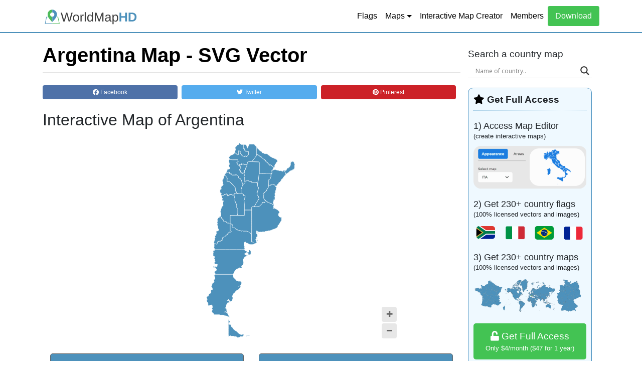

--- FILE ---
content_type: text/html; charset=UTF-8
request_url: https://www.worldmaphd.com/argentina/
body_size: 12822
content:
<!DOCTYPE html>
<html lang="en">
<head>
  <meta charset="utf-8">
  <meta name="viewport" content="width=device-width, initial-scale=1, shrink-to-fit=no">
  <link href="https://www.worldmaphd.com/wp-content/themes/seoprof/css/stile-bianco.css" rel="stylesheet">
<link rel="icon" href="/favicon.svg">

	<!-- This site is optimized with the Yoast SEO plugin v14.7 - https://yoast.com/wordpress/plugins/seo/ -->
	<title>Map of Argentina SVG Vector - Interactive HD Argentina Map</title>
	<meta name="description" content="Map of Argentina - Interactive high resolution Argentina map. Discover our HD country maps ready to zoom and download immediately." />
	<meta name="robots" content="index, follow" />
	<meta name="googlebot" content="index, follow, max-snippet:-1, max-image-preview:large, max-video-preview:-1" />
	<meta name="bingbot" content="index, follow, max-snippet:-1, max-image-preview:large, max-video-preview:-1" />
	<link rel="canonical" href="https://www.worldmaphd.com/argentina/" />
	<meta property="og:locale" content="en_US" />
	<meta property="og:type" content="article" />
	<meta property="og:title" content="Map of Argentina SVG Vector - Interactive HD Argentina Map" />
	<meta property="og:description" content="Map of Argentina - Interactive high resolution Argentina map. Discover our HD country maps ready to zoom and download immediately." />
	<meta property="og:url" content="https://www.worldmaphd.com/argentina/" />
	<meta property="og:site_name" content="WorldMapHD" />
	<meta name="twitter:card" content="summary_large_image" />
	<!-- / Yoast SEO plugin. -->


<link rel='dns-prefetch' href='//s.w.org' />
<link rel='stylesheet' id='css-0-css'  href='https://www.worldmaphd.com/wp-content/mmr/54bf4ca9-1596715366.min.css' type='text/css' media='all' />
<script type='text/javascript'>
/* <![CDATA[ */
var IZ = {"with_woocommerce":"0","exchange_thumbnails":"0","woo_categories":"0","enable_mobile":"1","options":{"lensShape":"round","zoomType":"lens","lensSize":200,"borderSize":1,"borderColour":"#ffffff","cursor":"zoom-in","lensFadeIn":0.5,"lensFadeOut":0.5,"tint":"true","tintColour":"#ffffff","tintOpacity":0.1},"woo_slider":"0"};
/* ]]> */
</script>
<script type='text/javascript' src='https://www.worldmaphd.com/wp-content/mmr/1f982ff0-1596622507.min.js'></script>
<style>
html{
-webkit-touch-callout: none;
-webkit-user-select: none;
-khtml-user-select: none;
-moz-user-select: none;
-ms-user-select: none;
user-select: none;

}
</style>	<script>
	
document.onkeypress = function (event) {
event = (event || window.event);
if (event.keyCode == 123) {
return false;
}
}
document.onmousedown = function (event) {
event = (event || window.event);
if (event.keyCode == 123) {
return false;
}
}
document.onkeydown = function (event) {
event = (event || window.event);
if (event.keyCode == 123) {
return false;
}
}	

</script><script type="text/javascript">
	window._se_plugin_version = '8.1.9';
</script>

<!-- WP eMember plugin v10.2.8 - http://www.tipsandtricks-hq.com/wordpress-emember-easy-to-use-wordpress-membership-plugin-1706 -->
<script type="text/javascript">
    /* <![CDATA[ */
    jQuery(document).ready(function($) {
        function get_redirect_url($redirects) {
            var $after_login_page = 'https://www.worldmaphd.com/dashboard/';
            if ($redirects.own)
                return $redirects.own;
            if ($redirects.level)
                return $redirects.level;
            if ($after_login_page)
                return $after_login_page;
            return '';
        }
    });
    /* ]]> */
</script>
                <link href='//fonts.googleapis.com/css?family=Open+Sans' rel='stylesheet' type='text/css'>
                                <style type="text/css">
                    <!--
                    
            @font-face {
                font-family: 'aslsicons2';
                src: url('https://www.worldmaphd.com/wp-content/plugins/ajax-search-lite/css/fonts/icons2.eot');
                src: url('https://www.worldmaphd.com/wp-content/plugins/ajax-search-lite/css/fonts/icons2.eot?#iefix') format('embedded-opentype'),
                     url('https://www.worldmaphd.com/wp-content/plugins/ajax-search-lite/css/fonts/icons2.woff2') format('woff2'),
                     url('https://www.worldmaphd.com/wp-content/plugins/ajax-search-lite/css/fonts/icons2.woff') format('woff'),
                     url('https://www.worldmaphd.com/wp-content/plugins/ajax-search-lite/css/fonts/icons2.ttf') format('truetype'),
                     url('https://www.worldmaphd.com/wp-content/plugins/ajax-search-lite/css/fonts/icons2.svg#icons') format('svg');
                font-weight: normal;
                font-style: normal;
            }
            div[id*='ajaxsearchlitesettings'].searchsettings .asl_option_inner label {
                font-size: 0px !important;
                color: rgba(0, 0, 0, 0);
            }
            div[id*='ajaxsearchlitesettings'].searchsettings .asl_option_inner label:after {
                font-size: 11px !important;
                position: absolute;
                top: 0;
                left: 0;
                z-index: 1;
            }
            div[id*='ajaxsearchlite'].wpdreams_asl_container {
                width: 100%;
                margin: 0px 0px 0px 0px;
            }
            div[id*='ajaxsearchliteres'].wpdreams_asl_results div.resdrg span.highlighted {
                font-weight: bold;
                color: rgba(217, 49, 43, 1);
                background-color: rgba(238, 238, 238, 1);
            }
            div[id*='ajaxsearchliteres'].wpdreams_asl_results .results div.asl_image {
                width: px;
                height: 30px;
            }
            div.asl_r .results {
                max-height: none;
            }
            
                div.asl_r.asl_w.vertical .results .item::after {
                    display: block;
                    position: absolute;
                    bottom: 0;
                    content: '';
                    height: 1px;
                    width: 100%;
                    background: #D8D8D8;
                }
                div.asl_r.asl_w.vertical .results .item.asp_last_item::after {
                    display: none;
                }
                                    -->
                </style>
                            <script type="text/javascript">
                if ( typeof _ASL !== "undefined" && _ASL !== null && typeof _ASL.initialize !== "undefined" )
                    _ASL.initialize();
            </script>
            <meta property="og:image" content="https://www.worldmaphd.com/argentina/argentina-map.png" /><script type="application/ld+json">
{
  "@context": "https://schema.org",
  "@type": "Organization",
  "name": "WorldMapHD",
  "url": "https://www.worldmaphd.com/",
  "logo": "https://www.worldmaphd.com/img/logo.svg"
}
</script>
</head>

<body>

  <nav class="navbar navbar-expand-lg navbar-dark bg-dark fixed-top">
    <div class="container">
      <a class="navbar-brand" href="/">
<img src="/img/logo.svg" alt="WorldMapHD logo" /></a>
      <button class="navbar-toggler" type="button" data-toggle="collapse" data-target="#navbarResponsive" aria-controls="navbarResponsive" aria-expanded="false" aria-label="Toggle navigation">
        <span class="navbar-toggler-icon"></span>
      </button>
      <div class="collapse navbar-collapse" id="navbarResponsive">
	  
	  <div class="ml-auto"><ul id="menu-top" class="nav navbar-nav  "><li itemscope="itemscope" itemtype="https://www.schema.org/SiteNavigationElement" id="menu-item-206" class="menu-item menu-item-type-post_type menu-item-object-page menu-item-206 nav-item"><a title="Flags" href="https://www.worldmaphd.com/flags/" class="nav-link">Flags</a></li>
<li itemscope="itemscope" itemtype="https://www.schema.org/SiteNavigationElement" id="menu-item-405" class="menu-item menu-item-type-custom menu-item-object-custom menu-item-has-children dropdown menu-item-405 nav-item"><a title="Maps" href="#" data-toggle="dropdown" aria-haspopup="true" aria-expanded="false" class="dropdown-toggle nav-link" id="menu-item-dropdown-405">Maps</a>
<ul class="dropdown-menu" aria-labelledby="menu-item-dropdown-405" role="menu">
	<li itemscope="itemscope" itemtype="https://www.schema.org/SiteNavigationElement" id="menu-item-411" class="menu-item menu-item-type-post_type menu-item-object-page menu-item-411 nav-item"><a title="Continents Map" href="https://www.worldmaphd.com/continents-map/" class="dropdown-item">Continents Map</a></li>
	<li itemscope="itemscope" itemtype="https://www.schema.org/SiteNavigationElement" id="menu-item-410" class="menu-item menu-item-type-post_type menu-item-object-page menu-item-410 nav-item"><a title="Country Maps" href="https://www.worldmaphd.com/country-maps/" class="dropdown-item">Country Maps</a></li>
	<li itemscope="itemscope" itemtype="https://www.schema.org/SiteNavigationElement" id="menu-item-367" class="menu-item menu-item-type-custom menu-item-object-custom menu-item-home menu-item-367 nav-item"><a title="World Map" href="https://www.worldmaphd.com/" class="dropdown-item">World Map</a></li>
</ul>
</li>
<li itemscope="itemscope" itemtype="https://www.schema.org/SiteNavigationElement" id="menu-item-35" class="menu-item menu-item-type-custom menu-item-object-custom menu-item-35 nav-item"><a title="Interactive Map Creator" href="https://www.worldmaphd.com/interactive-map-creator/" class="nav-link">Interactive Map Creator</a></li>
<li itemscope="itemscope" itemtype="https://www.schema.org/SiteNavigationElement" id="menu-item-110" class="menu-item menu-item-type-custom menu-item-object-custom menu-item-110 nav-item"><a title="Members" href="https://www.worldmaphd.com/member-login/" class="nav-link">Members</a></li>
<li itemscope="itemscope" itemtype="https://www.schema.org/SiteNavigationElement" id="menu-item-34" class="menu-item menu-item-type-custom menu-item-object-custom menu-item-34 nav-item"><a title="Download" href="https://www.worldmaphd.com/pricing/" class="nav-link">Download</a></li>
</ul></div>	  
        
		
		
      </div>
    </div>
  </nav>
	


  <!-- Page Content -->
  <div class="container">

    <div class="row">




      <div class="col-lg-9 ">
	  
									
						<h1>Argentina Map - SVG Vector</h1>
					
					<div id="articolo">
<ul class="condividi-getseofix">

<li class="fb-getseofix">
<a href="https://www.facebook.com/sharer/sharer.php?u=https://www.worldmaphd.com/argentina/&t=Argentina Map" target="_blank" rel="noreferrer">
<i class="fab fa-facebook"></i> Facebook</a>
</li>

<li class="tw-getseofix">
<a href="https://twitter.com/share?url=https://www.worldmaphd.com/argentina/&text=Argentina Map" target="_blank" rel="noreferrer">
<i class="fab fa-twitter"></i> Twitter</a>
</li>

<li class="tw-getseofix rrd">
<a href="https://pinterest.com/pin/create/button/?url=https://www.worldmaphd.com/argentina/&amp;description=Argentina Map" target="_blank" rel="noreferrer">
<i class="fab fa-pinterest"></i> Pinterest</a>
</li>

</ul>
<h2>Interactive Map of Argentina</h2>
<div id="map-container" style="max-width:600px;margin:0 auto"></div>
<div class="interc">
<div class="row">
<div class="col-md-6"><a href="https://www.worldmaphd.com/interactive-map-creator/?country=Argentina" class="access2"><i class="fa fa-edit" style="color: white"></i> Customize this map</a></div><div class="col-md-6"><button class="access2" data-toggle="modal" data-target="#exampleModal"><i class="fa fa-download" style="color: white"></i> Download this map</button></div>
</div>
</div>
<p>Argentina is a Republic founded in 1810 and located in the area of South America, with a land area of 2766891 km&sup2; and population density of 16 people per km&sup2;. Territory of Argentina borders Bolivia, Brazil, Chile, Paraguay, Uruguay. Gross domestic product (GDP) is of about 485000 millions of dollars dollars.</p>
<h2>Geography of Argentina</h2>
<p>Aconcagua is the highest point in Argentina at an altitude of 6960 meters, instead the lowest point in the country is Laguna del Carbón at −105 m.</p>
<h2>Simple Maps of Argentina</h2>
<p>Here are the best maps of Argentina at high resolution. Below you find printable maps showing Argentina in different styles and positions.</p>
<div class='code-block code-block-7' style='margin: 8px 0; clear: both;'>
    <div class="row"><div class="col-md-4 "><img class="alignnone size-medium wp-image-9" src="thumbnails/argentina-on-world-map-thumb.png" alt="Argentina on World Map thumbnail" width="300" height="169" /><a href="https://www.worldmaphd.com/argentina/argentina-on-world-map/">Argentina on World Map</a><span class="formats"></span></div><div class="col-md-4 "><img class="alignnone size-medium wp-image-9" src="thumbnails/road-map-of-argentina-thumb.png" alt="Road map of Argentina thumbnail" width="300" height="169" /><a href="https://www.worldmaphd.com/argentina/road-map-of-argentina/">Road map of Argentina</a><span class="formats"></span></div><div class="col-md-4 "><img class="alignnone size-medium wp-image-9" src="thumbnails/blank-map-of-argentina-thumb.png" alt="Blank map of Argentina thumbnail" width="300" height="169" /><a href="https://www.worldmaphd.com/argentina/blank-map-of-argentina/">Blank map of Argentina</a><span class="formats"></span></div><div class="col-md-4 "><img class="alignnone size-medium wp-image-9" src="thumbnails/airports-in-argentina-map-thumb.png" alt="Airports in Argentina Map thumbnail" width="300" height="169" /><a href="https://www.worldmaphd.com/argentina/airports-in-argentina-map/">Airports in Argentina Map</a><span class="formats"></span></div><div class="col-md-4 "><img class="alignnone size-medium wp-image-9" src="thumbnails/map-of-argentina-with-cities-thumb.png" alt="Map of Argentina With Cities thumbnail" width="300" height="169" /><a href="https://www.worldmaphd.com/argentina/map-of-argentina-with-cities/">Map of Argentina With Cities</a><span class="formats"></span></div><div class="col-md-4 "><img class="alignnone size-medium wp-image-9" src="thumbnails/argentina-train-map-thumb.png" alt="Argentina Train Map thumbnail" width="300" height="169" /><a href="https://www.worldmaphd.com/argentina/argentina-train-map/">Argentina Train Map</a><span class="formats"></span></div></div></div>

<h2 class="otherz">Frequently asked questions about Argentina</h2>
<h3>How is Argentina divided?</h3>
<p>If you are looking for regions or provinces in Argentina, here are all the main areas:</p>
<ul class="main-areas">
<li>Entre Ríos</li>
<li>Salta</li>
<li>Jujuy</li>
<li>Formosa</li>
<li>Misiones</li>
<li>Chaco</li>
<li>Corrientes</li>
<li>Catamarca</li>
<li>La Rioja</li>
<li>San Juan</li>
<li>Mendoza</li>
<li>Neuquén</li>
<li>Chubut</li>
<li>Río Negro</li>
<li>Santa Cruz</li>
<li>Tierra del Fuego</li>
<li>Buenos Aires</li>
<li>Ciudad de Buenos Aires</li>
<li>Santa Fe</li>
<li>Tucumán</li>
<li>Santiago del Estero</li>
<li>San Luis</li>
<li>La Pampa</li>
<li>Córdoba</li>
</ul>
<h3>What are the main points of interest in Argentina?</h3>
<p>The major tourist attractions in Argentina are Parque Nacional Los Glaciares, Aconcagua, Plaza de Mayo, Recoleta Cemetery, Casa Rosada, Iguazú National Park, Caminito, Devil&#8217;s Throat, Teatro Colón.</p>
<h3>What is the flag of Argentina?</h3>
<p class="flagg">
<img class="alignnone size-medium wp-image-9" src="/flags/countries/thumbnails/argentina-flag-thumb.png" alt="Argentina flag"  /><br />
<a href="/flags/flag-of-argentina/" class="titt">Flag of Argentina</a></p>
<h3>What is the capital of Argentina?</h3>
<p>The main city and capital of Argentina is Buenos Aires.</p>
<h3>What is the currency in Argentina?</h3>
<p>Official currency of Argentina is Peso.</p>
<h3>What is the population of Argentina?</h3>
<p>In Argentina there are 45234000 people.</p>
<h3>What is international phone code in Argentina?</h3>
<p>Argentina telephone code is 54.</p>
<h3 class="otherz"><i class="fa fa-globe" style="color: black"></i> Other Country Maps in South America</h3>
<ul id="related-countries">    <li>
            <a href="https://www.worldmaphd.com/peru/">
                Peru Map</a>
    </li>
    <li>
            <a href="https://www.worldmaphd.com/suriname/">
                Suriname Map</a>
    </li>
    <li>
            <a href="https://www.worldmaphd.com/uruguay/">
                Uruguay Map</a>
    </li>
    <li>
            <a href="https://www.worldmaphd.com/venezuela/">
                Venezuela Map</a>
    </li>
    <li>
            <a href="https://www.worldmaphd.com/bolivia/">
                Bolivia Map</a>
    </li>
</ul>

						
						
						<div class="breadcrumbs">
					<div class="breadcrumbs-container col s12">
				
				<ol class="breadcrumb-top" itemscope itemtype="https://schema.org/BreadcrumbList">
  <li itemprop="itemListElement" itemscope
      itemtype="https://schema.org/ListItem">
    <a itemprop="item" href="/">
        <span itemprop="name">World Map HD</span></a>
    <meta itemprop="position" content="1" />
  </li> 
<li itemprop="itemListElement" itemscope
      itemtype="https://schema.org/ListItem">
<a itemscope itemtype="https://schema.org/WebPage"
       itemprop="item" itemid="https://www.worldmaphd.com/south-america/" href="https://www.worldmaphd.com/south-america/"><span itemprop="name">South America Map</span></a>
    <meta itemprop="position" content="2" />
  </li> 					
					
  <li itemprop="itemListElement" itemscope
      itemtype="https://schema.org/ListItem">
    <span itemprop="name">Argentina Map</span>
    <meta itemprop="position" content="3" />
  </li>


</ol>
</div></div>
						
						
					</div>

	
								
		  

			
		  
		  		
		
        <!-- /.row -->

      </div>
      <!-- /.col-lg-9 -->


      <div class="col-lg-3">

      <div id="execphp-2" class="widget widget_execphp"><h3>Search a country map</h3>			<div class="execphpwidget"><div id='ajaxsearchlite1' class="wpdreams_asl_container asl_w asl_m asl_m_1">
<div class="probox">

    
    <div class='promagnifier'>
                <div class='innericon'>
            <svg version="1.1" xmlns="http://www.w3.org/2000/svg" xmlns:xlink="http://www.w3.org/1999/xlink" x="0px" y="0px" width="512px" height="512px" viewBox="0 0 512 512" enable-background="new 0 0 512 512" xml:space="preserve">
                <path id="magnifier-2-icon" d="M460.355,421.59L353.844,315.078c20.041-27.553,31.885-61.437,31.885-98.037
                    C385.729,124.934,310.793,50,218.686,50C126.58,50,51.645,124.934,51.645,217.041c0,92.106,74.936,167.041,167.041,167.041
                    c34.912,0,67.352-10.773,94.184-29.158L419.945,462L460.355,421.59z M100.631,217.041c0-65.096,52.959-118.056,118.055-118.056
                    c65.098,0,118.057,52.959,118.057,118.056c0,65.096-52.959,118.056-118.057,118.056C153.59,335.097,100.631,282.137,100.631,217.041
                    z"/>
            </svg>
        </div>
    </div>

    
    
    <div class='prosettings' style='display:none;' data-opened=0>
                <div class='innericon'>
            <svg version="1.1" xmlns="http://www.w3.org/2000/svg" xmlns:xlink="http://www.w3.org/1999/xlink" x="0px" y="0px" width="512px" height="512px" viewBox="0 0 512 512" enable-background="new 0 0 512 512" xml:space="preserve">
                <polygon id="arrow-25-icon" transform = "rotate(90 256 256)" points="142.332,104.886 197.48,50 402.5,256 197.48,462 142.332,407.113 292.727,256 "/>
            </svg>
        </div>
    </div>

    
    
    <div class='proinput'>
        <form autocomplete="off" aria-label='Ajax search form'>
            <input aria-label='Search input' type='search' class='orig' name='phrase' placeholder='Name of country..' value='' autocomplete="off"/>
            <input aria-label='Autocomplete input, do not use this' type='text' class='autocomplete' name='phrase' value='' autocomplete="off"/>
            <span class='loading'></span>
            <input type='submit' value="Start search" style='width:0; height: 0; visibility: hidden;'>
        </form>
    </div>

    
    
    <div class='proloading'>

        <div class="asl_loader"><div class="asl_loader-inner asl_simple-circle"></div></div>

            </div>

            <div class='proclose'>
            <svg version="1.1" xmlns="http://www.w3.org/2000/svg" xmlns:xlink="http://www.w3.org/1999/xlink" x="0px"
                 y="0px"
                 width="512px" height="512px" viewBox="0 0 512 512" enable-background="new 0 0 512 512"
                 xml:space="preserve">
            <polygon id="x-mark-icon"
                     points="438.393,374.595 319.757,255.977 438.378,137.348 374.595,73.607 255.995,192.225 137.375,73.622 73.607,137.352 192.246,255.983 73.622,374.625 137.352,438.393 256.002,319.734 374.652,438.378 "/>
        </svg>
        </div>
    
    
</div>
</div>


<div id='ajaxsearchlitesettings1' class="searchsettings wpdreams_asl_settings asl_w asl_s asl_s_1">
    <form name='options' autocomplete='off'>

        
                <fieldset class="asl_sett_scroll">
            <legend style="display: none;">Generic selectors</legend>
            <div class="asl_option_inner hiddend">
                <input type='hidden' name='qtranslate_lang' id='qtranslate_lang1'
                       value='0'/>
            </div>

	        
            
            <div class="asl_option">
                <div class="asl_option_inner">
                    <input type="checkbox" value="checked" id="set_exactonly1"
                           title="Exact matches only"
                           name="set_exactonly" />
                    <label for="set_exactonly1">Exact matches only</label>
                </div>
                <div class="asl_option_label">
                    Exact matches only                </div>
            </div>
            <div class="asl_option">
                <div class="asl_option_inner">
                    <input type="checkbox" value="None" id="set_intitle1"
                           title="Search in title"
                           name="set_intitle" />
                    <label for="set_intitle1">Search in title</label>
                </div>
                <div class="asl_option_label">
                    Search in title                </div>
            </div>
            <div class="asl_option">
                <div class="asl_option_inner">
                    <input type="checkbox" value="None" id="set_incontent1"
                           title="Search in content"
                           name="set_incontent" />
                    <label for="set_incontent1">Search in content</label>
                </div>
                <div class="asl_option_label">
                    Search in content                </div>
            </div>
            <div class="asl_option_inner hiddend">
                <input type="checkbox" value="None" id="set_inexcerpt1"
                       title="Search in excerpt"
                       name="set_inexcerpt" />
                <label for="set_inexcerpt1">Search in excerpt</label>
            </div>

            <div class="asl_option">
                <div class="asl_option_inner">
                    <input type="checkbox" value="None" id="set_inposts1"
                           title="Search in posts"
                           name="set_inposts"  checked="checked"/>
                    <label for="set_inposts1">Search in posts</label>
                </div>
                <div class="asl_option_label">
                    Search in posts                </div>
            </div>
            <div class="asl_option">
                <div class="asl_option_inner">
                    <input type="checkbox" value="None" id="set_inpages1"
                           title="Search in pages"
                           name="set_inpages" />
                    <label for="set_inpages1">Search in pages</label>
                </div>
                <div class="asl_option_label">
                    Search in pages                </div>
            </div>
                    </fieldset>
                    </form>
</div>

<div id='ajaxsearchliteres1' class='vertical wpdreams_asl_results asl_w asl_r asl_r_1'>

    
    <div class="results">

        
            <div class="resdrg">
            </div>

        
    </div>

    
    
</div>

    <div id="asl_hidden_data">
        <svg style="position:absolute" height="0" width="0">
            <filter id="aslblur">
                <feGaussianBlur in="SourceGraphic" stdDeviation="4"/>
            </filter>
        </svg>
        <svg style="position:absolute" height="0" width="0">
            <filter id="no_aslblur"></filter>
        </svg>

    </div>

<div class="asl_init_data wpdreams_asl_data_ct" style="display:none !important;" id="asl_init_id_1" data-asldata="[base64]"></div>
</div>
		</div><div id="execphp-3" class="widget widget_execphp">			<div class="execphpwidget"><div class="full">
<h3 class="widg"><i class="fa fa-star" style="color: black"></i> Get Full Access</h3>
<h4 class="fullspace">1) Access Map Editor</h4>
<span>(create interactive maps)</span>
<img class="alignnone size-medium wp-image-9 widm" src="https://www.worldmaphd.com/demo/demo1.png" alt="demo interactive maps" style="width:100%">
<h4 class="fullspace">2) Get 230+ country flags</h4>
<span>(100% licensed vectors and images)</span>
<img class="alignnone size-medium wp-image-9 widm" src="https://www.worldmaphd.com/demo/demo3.png" alt="flags preview" style="width:100%">
<h4 class="fullspace">3) Get 230+ country maps</h4>
<span>(100% licensed vectors and images)</span>
<img class="alignnone size-medium wp-image-9 widm" src="https://www.worldmaphd.com/demo/demo2.png" alt="demo countries" style="width:100%">
<a href="/pricing/" class="access"><i class="fa fa-unlock" style="color: white"></i> Get Full Access<span class="price">Only $4/month ($47 for 1 year)</span></a>
<p class="discl">After expiration, you have full licenses of all your downloads forever.</p>
</div>

</div>
		</div>

      </div>    </div>
    <!-- /.row -->

  </div>
  <!-- /.container -->

  <!-- Footer -->
  
  <footer class="py-5 bg-dark fool footx">
    <div class="container foox">
		<div class="widget_text footer-part"><div class="textwidget custom-html-widget">Copyright © 2020 worldmaphd.com. All Rights Reserved. <span class="legal"></span></div></div>				<ul class="footr">
					<li><a href="https://www.worldmaphd.com/affiliate-program/">Affiliate Program</a></li>
					<li><a href="https://www.worldmaphd.com/about-us/">About Us</a></li>
					<li><a href="https://www.worldmaphd.com/legal-notes/">Legal & Privacy Policy</a></li>
					<li><a href="https://www.worldmaphd.com/assistance/">Support</a></li>
				</ul>
       
</div>
    <!-- /.container -->
  </footer>

  <!-- Bootstrap core JavaScript -->

  <script defer src="https://www.worldmaphd.com/wp-content/themes/seoprof/bootstrap.bundle.min.js"></script>
<script type='text/javascript'>
/* <![CDATA[ */
var wpcf7 = {"apiSettings":{"root":"https:\/\/www.worldmaphd.com\/wp-json\/contact-form-7\/v1","namespace":"contact-form-7\/v1"},"cached":"1"};var ajaxsearchlite = {"ajaxurl":"https:\/\/www.worldmaphd.com\/wp-admin\/admin-ajax.php","backend_ajaxurl":"https:\/\/www.worldmaphd.com\/wp-admin\/admin-ajax.php","js_scope":"jQuery"};
var ASL = {"ajaxurl":"https:\/\/www.worldmaphd.com\/wp-admin\/admin-ajax.php","backend_ajaxurl":"https:\/\/www.worldmaphd.com\/wp-admin\/admin-ajax.php","js_scope":"jQuery","detect_ajax":"0","scrollbar":"1","js_retain_popstate":"0","version":"4740","fix_duplicates":"1","analytics":{"method":0,"tracking_id":"","string":"?ajax_search={asl_term}","event":{"focus":{"active":1,"action":"focus","category":"ASL","label":"Input focus","value":"1"},"search_start":{"active":0,"action":"search_start","category":"ASL","label":"Phrase: {phrase}","value":"1"},"search_end":{"active":1,"action":"search_end","category":"ASL","label":"{phrase} | {results_count}","value":"1"},"magnifier":{"active":1,"action":"magnifier","category":"ASL","label":"Magnifier clicked","value":"1"},"return":{"active":1,"action":"return","category":"ASL","label":"Return button pressed","value":"1"},"facet_change":{"active":0,"action":"facet_change","category":"ASL","label":"{option_label} | {option_value}","value":"1"},"result_click":{"active":1,"action":"result_click","category":"ASL","label":"{result_title} | {result_url}","value":"1"}}}};var sti_vars = {"ajaxurl":"https:\/\/www.worldmaphd.com\/wp-admin\/admin-ajax.php","selector":".shrx img,.zoomLens img","title":"","summary":"","minWidth":"150","minHeight":"150","sharer":"https:\/\/www.worldmaphd.com\/wp-content\/plugins\/share-this-image\/sharer.php","is_mobile":"1","position":"image_hover","analytics":"","buttons":{"desktop":["facebook","twitter","pinterest","whatsapp"],"mobile":["facebook","twitter","pinterest","whatsapp"]},"twitterVia":"","custom_data":[]};
/* ]]> */
</script>
<script type='text/javascript' src='https://www.worldmaphd.com/wp-content/mmr/14c91c99-1596715366.min.js'></script>

	<script type='text/javascript' src='https://code.jquery.com/jquery-3.5.1.min.js'></script>
		
<div class='code-block code-block-2' style='margin: 8px 0; clear: both;'>
<!-- Modal -->
<div class="modal fade" id="exampleModal" tabindex="-1" role="dialog" aria-labelledby="exampleModalLabel" aria-hidden="true">
  <div class="modal-dialog" role="document">
    <div class="modal-content">
      <div class="modal-header">
        <h5 class="modal-title" id="exampleModalLabel"><i class="fa fa-download" style="color: black"></i> Download this map</h5>
        
     

        <button type="button" class="close" data-dismiss="modal" aria-label="Close">
          <span aria-hidden="true">&times;</span>
        </button>
      </div>
      <div class="modal-body">
      
      
      
      
   <div class="row">
<div class="col-md-6 nosp">
<div class="freep"><p  style="text-align:center;"><i class="fa fa-frown-o" style="color:black;font-size: 1.2em;display:block;font-size:40px;margin-bottom:5px"></i> <strong style="font-size:1.5em">FREE LICENSE</strong></p>
 <p><i class="fa fa-lock" style="color:black"></i> Attribution link is required</p>
 <p><i class="fa fa-lock" style="color:black"></i> Low resolution PNG file</p>
<ul class="frd">
<li ><a href="https://www.worldmaphd.com/argentina/argentina-map.png" download>Download PNG</a></li>

        </ul></div>
</div>
<div class="col-md-6 nosp">
 <div class="premp">
        <p style="text-align:center;"><i class="fa fa-smile" style="color:green;font-size: 1.2em;display:block;font-size:40px;margin-bottom:5px"></i> <strong style="font-size:1.5em">PREMIUM LICENSE</strong></p>
                <p><i class="fa fa-check" style="color:green"></i> No attribution</p>
                 <p><i class="fa fa-check" style="color:green"></i> Interactive Maps Tool</p>                                <p><i class="fa fa-check" style="color:green"></i> 230+ HD flags</p>
                 <p><i class="fa fa-check" style="color:green"></i> 230+ HD country maps</p>
             <p><i class="fa fa-check" style="color:green"></i> Multiple HD formats:</p>
                     <ul class="dlx">
        <li>SVG</li>
        <li>PNG</li>
        <li>JPG</li>
        </ul>

        

        <a href="/pricing/" class="access klj" style="margin-top: 0;"><i class="fa fa-unlock" style="color: white"></i> Get full access<span class="price miu">Only $4/month</span></a>
        <p class="prempd"> When subscription expires, you have full licenses of all your downloads forever.</p>
        </div>
</div>
</div>      
      
      

       
      </div>
         </div>
  </div>
</div>
</div>
	
	<script src="https://d3js.org/d3.v4.min.js"></script>
    <script>
function getSvg(url) {
        return new Promise((resolve, reject) => {
          var request = new XMLHttpRequest();
          request.open("GET", url);
          request.setRequestHeader("Content-Type", "image/svg+xml");
          request.addEventListener("load", function (event) {
            var response = event.target.responseText.replace(
              /<!-- Code injected by live-server(.)*<\/script>/s,
              ""
            );
            resolve(response);
          });
          request.send();
        });
      }

      async function init() {
        let svgContainer = document.getElementById("map-container");
        svgContainer.style.position = "relative";
        let containerSizes = svgContainer.getBoundingClientRect();
        let offsetX = containerSizes.x,
          offsetY = containerSizes.y;
		    let svgContent = await getSvg("https://www.worldmaphd.com/interactive/argentina-map.svg");			 svgContainer.innerHTML = `${svgContent}`;
	let svgImage = d3.select("#map-container").select("svg").node();
      let viewBoxArr = svgImage.getAttribute("viewBox").split(" ");
      let zoomValue = document.getElementById("zoomValue");
      var viewBox = {
        x: +viewBoxArr[0],
        y: +viewBoxArr[1],
        w: +viewBoxArr[2],
        h: +viewBoxArr[3],
      };

      function OnZoom(deltaY, mouseX, mouseY) {
        var w = viewBox.w;
        var h = viewBox.h;
        var mx = mouseX;
        var my = mouseY;
        var dw = w * Math.sign(deltaY) * 0.05;
        var dh = h * Math.sign(deltaY) * 0.05;
        var dx = (dw * mx) / svgSize.w;
        var dy = (dh * my) / svgSize.h;
        viewBox = {
          x: viewBox.x - dx,
          y: viewBox.y - dy,
          w: viewBox.w + dw,
          h: viewBox.h + dh,
        };
        scale = svgSize.w / viewBox.w;
        svgImage.setAttribute(
          "viewBox",
          `${viewBox.x} ${viewBox.y} ${viewBox.w} ${viewBox.h}`
        );
      }

      var css =
        ".map-control-btn:hover{ background: #cecece } .map-control-btn:active{ background: #b4b4b4 } .map-control-btn{user-select: none; cursor:pointer; transition: all 0.3s; width:30px; height: 30px; border-radius: 4px; display: flex; align-items:center; justify-content:center; background: #e7e7e7; color: rgb(102, 102, 102);}";
      var style = document.createElement("style");

      if (style.styleSheet) {
        style.styleSheet.cssText = css;
      } else {
        style.appendChild(document.createTextNode(css));
      }

      document.getElementsByTagName("head")[0].appendChild(style);

      let toolbar = document.createElement("div");
      let minus = document.createElement("div");
      let plus = document.createElement("div");
      let minusInner = document.createElement("div");
      minusInner.style.width ="11px";
      minusInner.style.borderBottom = "3.5px solid rgb(102,102,102)";
      
      minus.appendChild(minusInner);
      toolbar.style.position = "absolute";
      toolbar.style.bottom = "10px";
      toolbar.style.right = "10px";
      minus.className = "map-control-btn";
      plus.classList = "map-control-btn";
      plus.style.marginBottom = "3px";
      plus.innerHTML = "✚";

      const svgSize = { w: svgImage.clientWidth, h: svgImage.clientHeight };
      var isPanning = false;
      var startPoint = { x: 0, y: 0 };
      var endPoint = { x: 0, y: 0 };
      var scale = 1;

      let allowZoomIn = false;
      let allowZoomOut = false;

      const handleZoomIn = () => {
        setTimeout(() => {
          if (allowZoomIn) {
            OnZoom(-160, svgSize.w / 2, svgSize.h / 2);
            handleZoomIn();
          }
        }, 50);
      };

      const handleZoomOut = () => {
        setTimeout(() => {
          if (allowZoomOut) {
            OnZoom(160, svgSize.w / 2, svgSize.h / 2);
            handleZoomOut();
          }
        }, 50);
      };

      let showZoom = true;

      if(showZoom){
        plus.addEventListener("mousedown", () => {
          allowZoomIn = true;
          handleZoomIn();
        });
        plus.addEventListener("mouseup", () => {
          allowZoomIn = false;
        });
  
        minus.addEventListener("mousedown", () => {
          allowZoomOut = true;
          handleZoomOut();
        });
        minus.addEventListener("mouseup", () => {
          allowZoomOut = false;
        });
  
        toolbar.appendChild(plus);
        toolbar.appendChild(minus);
  
        svgContainer.appendChild(toolbar);
      }
     

      svgContainer.onmousewheel = function (e) {
        e.preventDefault();
        OnZoom(e.deltaY, e.offsetX, e.offsetY);
      };

      svgContainer.onmousedown = function (e) {
        isPanning = true;
        startPoint = { x: e.x, y: e.y };
      };

      svgContainer.onmousemove = function (e) {
        if (isPanning) {
          endPoint = { x: e.x, y: e.y };
          var dx = (startPoint.x - endPoint.x) / scale;
          var dy = (startPoint.y - endPoint.y) / scale;
          var movedViewBox = {
            x: viewBox.x + dx,
            y: viewBox.y + dy,
            w: viewBox.w,
            h: viewBox.h,
          };
          svgImage.setAttribute(
            "viewBox",
            `${movedViewBox.x} ${movedViewBox.y} ${movedViewBox.w} ${movedViewBox.h}`
          );
        }
      };

      svgContainer.onmouseup = function (e) {
        if (isPanning) {
          endPoint = { x: e.x, y: e.y };
          var dx = (startPoint.x - endPoint.x) / scale;
          var dy = (startPoint.y - endPoint.y) / scale;
          viewBox = {
            x: viewBox.x + dx,
            y: viewBox.y + dy,
            w: viewBox.w,
            h: viewBox.h,
          };
          svgImage.setAttribute(
            "viewBox",
            `${viewBox.x} ${viewBox.y} ${viewBox.w} ${viewBox.h}`
          );
          isPanning = false;
        }
      };

      svgContainer.onmouseleave = function (e) {
        if (isPanning) {
          isPanning = false;
          endPoint = { x: e.x, y: e.y };
          var dx = (startPoint.x - endPoint.x) / scale;
          var dy = (startPoint.y - endPoint.y) / scale;
          viewBox = {
            x: viewBox.x + dx,
            y: viewBox.y + dy,
            w: viewBox.w,
            h: viewBox.h,
          };
        }
      };

      const tooltip = {"position":"Top","trigger":"mouseover","color":"rgb(22,22,22)","textColor":"rgb(255,255,255)","enabled":true};

   const areas = {"Entre_Ríos":{"region":"Entre_Ríos","color":"","tooltip":"Entre_Ríos","externalLink":"","newWindow":true},"Salta":{"region":"Salta","color":"","tooltip":"Salta","externalLink":"","newWindow":true},"Jujuy":{"region":"Jujuy","color":"","tooltip":"Jujuy","externalLink":"","newWindow":true},"Formosa":{"region":"Formosa","color":"","tooltip":"Formosa","externalLink":"","newWindow":true},"Misiones":{"region":"Misiones","color":"","tooltip":"Misiones","externalLink":"","newWindow":true},"Chaco":{"region":"Chaco","color":"","tooltip":"Chaco","externalLink":"","newWindow":true},"Corrientes":{"region":"Corrientes","color":"","tooltip":"Corrientes","externalLink":"","newWindow":true},"Catamarca":{"region":"Catamarca","color":"","tooltip":"Catamarca","externalLink":"","newWindow":true},"La_Rioja":{"region":"La_Rioja","color":"","tooltip":"La_Rioja","externalLink":"","newWindow":true},"San_Juan":{"region":"San_Juan","color":"","tooltip":"San_Juan","externalLink":"","newWindow":true},"Mendoza":{"region":"Mendoza","color":"","tooltip":"Mendoza","externalLink":"","newWindow":true},"Neuquén":{"region":"Neuquén","color":"","tooltip":"Neuquén","externalLink":"","newWindow":true},"Chubut":{"region":"Chubut","color":"","tooltip":"Chubut","externalLink":"","newWindow":true},"Río_Negro":{"region":"Río_Negro","color":"","tooltip":"Río_Negro","externalLink":"","newWindow":true},"Santa_Cruz":{"region":"Santa_Cruz","color":"","tooltip":"Santa_Cruz","externalLink":"","newWindow":true},"Tierra_del_Fuego":{"region":"Tierra_del_Fuego","color":"","tooltip":"Tierra_del_Fuego","externalLink":"","newWindow":true},"Buenos_Aires":{"region":"Buenos_Aires","color":"","tooltip":"Buenos_Aires","externalLink":"","newWindow":true},"Ciudad_de_Buenos_Aires":{"region":"Ciudad_de_Buenos_Aires","color":"","tooltip":"Ciudad_de_Buenos_Aires","externalLink":"","newWindow":true},"Santa_Fe":{"region":"Santa_Fe","color":"","tooltip":"Santa_Fe","externalLink":"","newWindow":true},"Tucumán":{"region":"Tucumán","color":"","tooltip":"Tucumán","externalLink":"","newWindow":true},"Santiago_del_Estero":{"region":"Santiago_del_Estero","color":"","tooltip":"Santiago_del_Estero","externalLink":"","newWindow":true},"San_Luis":{"region":"San_Luis","color":"","tooltip":"San_Luis","externalLink":"","newWindow":true},"La_Pampa":{"region":"La_Pampa","color":"","tooltip":"La_Pampa","externalLink":"","newWindow":true},"Córdoba":{"region":"Córdoba","color":"","tooltip":"Córdoba","externalLink":"","newWindow":true}}   
      const mapStyles ={"backgroundColor":"rgb(255,255,255)","hoverColor":"rgb(145,145,145)","strokeColor":"rgb(255,255,255)","regionColor":"#4d91bb","strokeWidth":"1"}

      const points = []

      const calculateTooltipPosition = (tooltipDom, event) => {
        let sizes = tooltipDom.node().getBoundingClientRect();
        let tooltipWidth = sizes.width,
          tooltipHeight = sizes.height;
        let position = tooltipDom.node().getAttribute("data-position");
        var topPosition =
          position === "Left" || position === "Right"
            ? event.pageY - offsetY - tooltipHeight / 2 + "px"
            : position === "Top"
            ? event.pageY - offsetY - tooltipHeight - 20 + "px"
            : position === "Bottom"
            ? event.pageY - offsetY + 40 + "px"
            : event.pageY - offsetY + "px";
      
        var leftPosition =
          position === "Top" || position === "Bottom"
            ? event.pageX - offsetX - tooltipWidth / 2 + "px"
            : position === "Right"
            ? event.pageX - offsetX + 30 + "px"
            : position === "Left"
            ? event.pageX - offsetX - tooltipWidth - 25 + "px"
            : event.pageX - offsetX + "px";
      
        return { x: leftPosition, y: topPosition };
      };

      const pointObj = (svg, point, aspectRatio) => {
        if (point.shape === "circle") {
          return svg
            .append("svg:circle")
            .attr("cx", point.x)
            .attr("cy", point.y)
            .attr("r", point.width / 2)
            .attr("id", point.id)
            .attr("fill", point.color)
            .attr("class", "point");
        } else if (point.shape === "image") {
          return svg
            .append("svg:image")
            .attr("id", point.id)
            .attr("x", point.x - 5)
            .attr("y", point.y - 5)
            .attr("width", point.width)
            .attr("height", point.width * aspectRatio)
            .attr("class", "point")
            .attr("xlink:href", point.imageUrl);
        } else {
          return svg
            .append("svg:rect")
            .attr("id", point.id)
            .attr("fill", point.color)
            .attr("id", point.id)
            .attr("x", point.x - point.width / 2)
            .attr("y", point.y - point.width / 2)
            .attr("width", point.width)
            .attr("height", point.width)
            .attr("class", "point");
        }
      };
      let prevTooltip = document.getElementById("map-tooltip");
      if (prevTooltip) {
        prevTooltip.parentNode.removeChild(prevTooltip);
      }

      var tooltipDom = d3
        .select("#map-container")
        .append("div")
        .style("background", tooltip.color)
        .style("color", tooltip.textColor)
        .style("border-radius", "4px")
        .style("padding", "10px")
        .style("top", 0)
        .style("position", "absolute")
        .style("z-index", "10")
        .style("visibility", "hidden")
        .style("font-family", "Montserrat")
        .attr("data-position", tooltip.position)
        .text("Hello");

        const getImageDimensions = (url) => {
          return new Promise((resolve, reject) => {
            let image = new Image();
            image.src = url;
            image.addEventListener("load", () => {
              resolve({ w: image.width, h: image.height });
            });
          });
        };

      var svg = d3.select("#map-container").select("svg");
      svg.style("background", "rgb(255,255,255)");


      async function renderPoints(){
        for (let i = 0; i < points.length; i++) {
          let imageSize = { w: 1, h: 1 };
      
          if (points[i].shape === "image") {
            imageSize = await getImageDimensions(points[i].imageUrl);
          }
      
          let aspectRatio = imageSize.h / imageSize.w;
      
          var dragHandler = d3
            .drag()
            .on("drag", function () {
              if (points[i].shape === "circle") {
                d3.select(this).attr("cx", d3.event.x).attr("cy", d3.event.y);
              } else if (points[i].shape === "image") {
                d3.select(this)
                  .attr("x", d3.event.x - points[i].width / 2)
                  .attr("y", d3.event.y - (points[i].width * aspectRatio) / 2);
              } else if (points[i].shape === "square") {
                d3.select(this)
                  .attr("x", d3.event.x - points[i].width / 2)
                  .attr("y", d3.event.y - points[i].width / 2);
              }
            })
            .on("end", function () {
              setPoints((prev) => {
                let arr = [...prev];
                arr[i].x =
                  points[i].shape === "image"
                    ? d3.event.x - points[i].width / 2
                    : d3.event.x;
                arr[i].y =
                  points[i].shape === "image"
                    ? d3.event.y - points[i].width / 2
                    : d3.event.y;
                return arr;
              });
            });
      
          pointObj(svg, points[i], aspectRatio)
            .on("mousedown", function () {
              setEditablePoint(i);
            })
            .on("mousemove", function () {
              var event = d3.event;
      
              tooltipDom.html(points[i].tooltip);
      
              let coords = calculateTooltipPosition(tooltipDom, event);
      
              return tooltipDom.style("top", coords.y).style("left", coords.x).html();
            })
            .on("mouseover", function () {
              return tooltip.trigger === "mouseover" && points[i].tooltip
                ? tooltipDom.style("visibility", "visible")
                : "";
            })
            .on("click", function () {
              if (points[i].externalLink) {
                if (points[i].newWindow) {
                  window.open(points[i].externalLink);
                } else {
                  window.location.replace(points[i].externalLink);
                }
              }
            })
            .call(dragHandler);
        }
      }

      renderPoints();

      let a = svg.selectAll("g");
      a.nodes().forEach((x) => {
        let region = x.getAttribute("inkscape:label");
        d3.select(x)
          .style(
            "fill",
            areas[region]
              ? areas[region].color
                ? areas[region].color
                : mapStyles.regionColor
              : mapStyles.regionColor
          )
          .style("stroke", mapStyles.strokeColor)
          .style("stroke-width", mapStyles.strokeWidth)
          .on("mouseover", function () {
            d3.event.target.parentNode.style.fill = mapStyles.hoverColor;
            let region = d3.event.target.parentNode.getAttribute(
              "inkscape:label"
            );
            return tooltip.trigger === "mouseover" && areas[region]
            && areas[region].tooltip
              ? tooltipDom.style("visibility", "visible")
              : tooltipDom.style("visibility", "hidden");
          })
          .on("mousemove", function () {
            var event = d3.event;
            let region = d3.event.target.parentNode.getAttribute(
              "inkscape:label"
            );
            tooltipDom.html(
              areas[region]
                ? areas[region].tooltip
                  ? areas[region].tooltip
                  : region
                : region
            );

            let coords = calculateTooltipPosition(tooltipDom, event);
            return tooltipDom.style("top", coords.y).style("left", coords.x);
          })
          .on("mousedown", function () {
            // d3.event.stopPropagation();
            if (region && areas[region]) {
              if (areas[region].externalLink) {
                if (areas[region].newWindow) {
                  window.open(areas[region].externalLink);
                } else {
                  window.location.replace(areas[region].externalLink);
                }
              }
            }
          })
          .on("click", function (e) {
            if (tooltip.trigger === "click") {
              return tooltipDom.style("visibility", "visible");
            }
          })
          .on("mouseout", function () {
            let region = d3.event.target.parentNode.getAttribute(
              "inkscape:label"
            );

            d3.event.target.parentNode.style.fill = areas[region]
              ? areas[region].color
                ? areas[region].color
                : mapStyles.regionColor
              : mapStyles.regionColor;

            return tooltipDom.style("visibility", "hidden");
          });
      });
	  }
      init();
    </script>
		



</body>

</html>

--- FILE ---
content_type: image/svg+xml
request_url: https://www.worldmaphd.com/interactive/argentina-map.svg
body_size: 10048
content:
<?xml version="1.0" standalone="no"?>
<!DOCTYPE svg PUBLIC "-//W3C//DTD SVG 1.1//EN" "http://www.w3.org/Graphics/SVG/1.1/DTD/svg11.dtd">
<svg xmlns="http://www.w3.org/2000/svg" xmlns:inkscape="http://www.inkscape.org/namespaces/inkscape" xmlns:xlink="http://www.w3.org/1999/xlink" viewBox = "0 0 828 564" version = "1.1">
<!-- svg generated using QGIS www.qgis.org -->
<g id="regions" inkscape:groupmode="layer" inkscape:label="regions">
<g stroke="rgb(35,35,35)" fill="rgb(77,145,187)" stroke-linejoin="round" stroke-width="0.40">
<g id="regions_1" inkscape:label="Entre_Ríos">
<path d="M 479,159 L 478,160 L 478,161 L 479,162 L 479,163 L 479,165 L 479,166 L 479,167 L 479,168 L 479,169 L 478,169 L 476,168 L 476,169 L 476,170 L 476,171 L 476,172 L 475,172 L 475,173 L 475,174 L 475,175 L 475,176 L 474,176 L 474,177 L 474,178 L 475,179 L 475,180 L 476,180 L 476,181 L 476,182 L 475,182 L 474,183 L 473,183 L 473,182 L 472,181 L 471,181 L 470,180 L 469,180 L 469,179 L 468,179 L 467,179 L 466,179 L 466,178 L 465,178 L 464,178 L 463,177 L 462,177 L 461,177 L 459,176 L 459,175 L 458,175 L 457,174 L 455,173 L 454,171 L 453,171 L 452,171 L 452,170 L 451,170 L 451,169 L 450,168 L 450,167 L 449,167 L 449,166 L 448,165 L 448,164 L 448,163 L 448,162 L 447,161 L 448,160 L 448,159 L 448,158 L 448,157 L 448,156 L 448,155 L 449,154 L 448,153 L 448,152 L 448,151 L 449,151 L 449,150 L 449,149 L 449,148 L 450,148 L 450,149 L 451,149 L 451,148 L 452,148 L 452,147 L 453,146 L 454,146 L 454,145 L 455,145 L 455,144 L 456,144 L 456,142 L 457,142 L 457,140 L 458,139 L 459,138 L 459,137 L 460,136 L 461,135 L 461,134 L 461,133 L 461,132 L 461,131 L 461,130 L 461,129 L 462,129 L 463,129 L 464,129 L 465,129 L 466,129 L 467,129 L 467,128 L 468,128 L 468,127 L 469,127 L 470,128 L 471,127 L 472,127 L 473,126 L 474,126 L 474,127 L 475,127 L 476,127 L 478,128 L 479,128 L 479,129 L 480,130 L 480,131 L 481,131 L 481,132 L 481,133 L 483,134 L 483,135 L 484,135 L 484,136 L 484,137 L 483,137 L 482,137 L 482,138 L 483,139 L 483,140 L 482,140 L 482,141 L 482,142 L 482,143 L 481,143 L 481,144 L 481,145 L 480,145 L 480,146 L 481,146 L 481,147 L 481,148 L 480,150 L 479,150 L 479,151 L 479,152 L 479,153 L 479,154 L 479,155 L 480,156 L 480,157 L 479,158 L 479,159 " />
</g>
<g id="regions_2" inkscape:label="Salta">
<path d="M 368,40 L 368,39 L 369,39 L 369,40 L 370,40 L 371,40 L 371,41 L 372,41 L 372,42 L 373,42 L 373,43 L 374,43 L 375,44 L 375,45 L 376,45 L 377,45 L 378,45 L 378,44 L 379,44 L 379,43 L 379,42 L 379,40 L 379,39 L 379,38 L 379,37 L 379,36 L 379,35 L 379,34 L 380,34 L 381,34 L 383,36 L 384,36 L 384,37 L 384,38 L 384,39 L 383,39 L 383,40 L 383,41 L 384,41 L 384,42 L 385,42 L 385,43 L 386,43 L 387,44 L 386,44 L 387,45 L 388,47 L 389,48 L 390,48 L 391,48 L 392,49 L 393,49 L 394,48 L 394,49 L 395,49 L 395,50 L 397,50 L 397,49 L 398,48 L 400,50 L 401,50 L 401,49 L 402,49 L 402,48 L 403,48 L 404,48 L 405,47 L 405,46 L 406,45 L 406,36 L 405,36 L 404,36 L 403,36 L 403,37 L 402,37 L 402,36 L 401,36 L 401,35 L 400,35 L 399,35 L 398,35 L 398,36 L 398,35 L 397,35 L 397,34 L 397,33 L 396,33 L 395,33 L 395,32 L 395,31 L 396,30 L 396,29 L 395,29 L 394,29 L 393,29 L 393,28 L 393,27 L 392,27 L 392,26 L 392,25 L 392,24 L 392,23 L 392,22 L 392,21 L 393,20 L 393,19 L 393,18 L 393,17 L 395,17 L 398,17 L 399,18 L 400,18 L 401,18 L 401,19 L 401,20 L 401,21 L 402,21 L 401,21 L 402,21 L 402,22 L 403,23 L 402,23 L 402,24 L 403,24 L 403,25 L 404,26 L 404,27 L 404,26 L 404,25 L 405,23 L 405,22 L 406,22 L 406,21 L 407,19 L 408,18 L 408,17 L 408,16 L 409,16 L 410,16 L 411,16 L 412,16 L 416,16 L 420,16 L 422,16 L 423,16 L 423,17 L 423,18 L 424,18 L 424,19 L 425,19 L 425,20 L 426,20 L 426,21 L 427,21 L 428,22 L 428,36 L 428,44 L 428,48 L 419,60 L 415,64 L 409,64 L 408,64 L 406,63 L 405,64 L 403,69 L 403,70 L 403,71 L 402,72 L 399,72 L 398,72 L 397,72 L 397,73 L 396,73 L 396,72 L 395,72 L 393,71 L 392,71 L 392,70 L 391,70 L 391,71 L 390,71 L 389,70 L 388,70 L 387,70 L 387,71 L 387,72 L 387,73 L 386,73 L 383,73 L 382,72 L 382,71 L 381,71 L 381,72 L 380,72 L 380,73 L 379,74 L 378,74 L 377,73 L 377,71 L 376,71 L 376,70 L 375,69 L 374,68 L 374,67 L 374,66 L 374,65 L 375,65 L 376,65 L 377,65 L 377,64 L 378,64 L 377,63 L 378,63 L 378,62 L 377,61 L 377,60 L 377,59 L 376,59 L 362,59 L 353,58 L 354,58 L 355,57 L 354,57 L 354,56 L 354,55 L 353,55 L 353,54 L 352,54 L 352,53 L 352,52 L 353,51 L 353,50 L 354,51 L 354,50 L 354,49 L 355,49 L 356,48 L 356,47 L 357,47 L 358,47 L 358,46 L 359,46 L 361,45 L 362,45 L 364,44 L 365,43 L 366,43 L 367,43 L 367,42 L 367,41 L 368,40 " />
</g>
<g id="regions_3" inkscape:label="Jujuy">
<path d="M 368,39 L 368,38 L 369,36 L 370,33 L 371,30 L 371,29 L 369,27 L 370,25 L 371,24 L 371,23 L 372,23 L 372,22 L 374,21 L 374,20 L 374,19 L 375,19 L 375,18 L 376,18 L 377,18 L 379,17 L 380,17 L 380,16 L 380,15 L 381,13 L 382,13 L 383,14 L 383,15 L 384,15 L 386,17 L 387,17 L 388,17 L 389,17 L 390,17 L 393,17 L 393,18 L 393,19 L 393,20 L 392,21 L 392,22 L 392,23 L 392,24 L 392,25 L 392,26 L 392,27 L 393,27 L 393,28 L 393,29 L 394,29 L 395,29 L 396,29 L 396,30 L 395,31 L 395,32 L 395,33 L 396,33 L 397,33 L 397,34 L 397,35 L 398,35 L 398,36 L 398,35 L 399,35 L 400,35 L 401,35 L 401,36 L 402,36 L 402,37 L 403,37 L 403,36 L 404,36 L 405,36 L 406,36 L 406,45 L 405,46 L 405,47 L 404,48 L 403,48 L 402,48 L 402,49 L 401,49 L 401,50 L 400,50 L 398,48 L 397,49 L 397,50 L 395,50 L 395,49 L 394,49 L 394,48 L 393,49 L 392,49 L 391,48 L 390,48 L 389,48 L 388,47 L 387,45 L 386,44 L 387,44 L 386,43 L 385,43 L 385,42 L 384,42 L 384,41 L 383,41 L 383,40 L 383,39 L 384,39 L 384,38 L 384,37 L 384,36 L 383,36 L 381,34 L 380,34 L 379,34 L 379,35 L 379,36 L 379,37 L 379,38 L 379,39 L 379,40 L 379,42 L 379,43 L 379,44 L 378,44 L 378,45 L 377,45 L 376,45 L 375,45 L 375,44 L 374,43 L 373,43 L 373,42 L 372,42 L 372,41 L 371,41 L 371,40 L 370,40 L 369,40 L 369,39 L 368,39 " />
</g>
<g id="regions_4" inkscape:label="Formosa">
<path d="M 428,22 L 429,22 L 429,23 L 429,24 L 430,24 L 430,25 L 430,26 L 431,26 L 431,27 L 432,27 L 432,28 L 432,29 L 433,29 L 434,30 L 435,31 L 435,32 L 436,32 L 436,33 L 437,33 L 438,33 L 438,34 L 439,34 L 439,35 L 440,35 L 441,35 L 441,36 L 442,36 L 443,37 L 443,38 L 444,38 L 444,39 L 444,40 L 445,40 L 446,40 L 447,40 L 448,40 L 448,41 L 449,41 L 450,41 L 450,42 L 451,42 L 452,42 L 453,42 L 454,43 L 455,43 L 455,42 L 456,42 L 461,45 L 461,46 L 462,46 L 463,47 L 464,47 L 464,48 L 465,48 L 465,49 L 466,49 L 466,50 L 467,50 L 468,50 L 468,51 L 469,51 L 471,53 L 472,53 L 473,53 L 475,54 L 476,54 L 477,55 L 477,56 L 477,55 L 478,55 L 479,56 L 480,56 L 481,56 L 481,57 L 482,57 L 483,57 L 483,58 L 484,58 L 484,59 L 485,59 L 485,60 L 485,61 L 486,61 L 486,62 L 486,63 L 486,64 L 485,64 L 484,65 L 484,66 L 483,66 L 484,67 L 483,67 L 483,68 L 482,68 L 482,69 L 483,69 L 481,70 L 481,71 L 480,71 L 480,72 L 479,72 L 480,72 L 480,73 L 479,73 L 479,74 L 479,75 L 478,75 L 479,75 L 479,76 L 478,76 L 479,77 L 479,78 L 478,78 L 478,79 L 478,80 L 477,80 L 477,81 L 476,81 L 477,81 L 476,81 L 476,80 L 475,80 L 475,79 L 474,79 L 474,78 L 473,78 L 473,77 L 472,77 L 471,76 L 470,76 L 470,75 L 469,75 L 469,74 L 468,74 L 467,73 L 466,73 L 466,74 L 465,74 L 464,74 L 464,73 L 464,72 L 463,71 L 462,71 L 461,71 L 461,70 L 461,69 L 460,69 L 460,68 L 459,68 L 459,67 L 458,67 L 458,66 L 457,66 L 456,65 L 455,65 L 455,64 L 455,65 L 454,64 L 454,63 L 454,62 L 453,62 L 453,61 L 452,61 L 453,61 L 452,61 L 452,60 L 451,60 L 451,59 L 451,58 L 450,58 L 449,58 L 448,57 L 447,57 L 446,56 L 444,54 L 443,54 L 443,53 L 443,52 L 442,52 L 442,51 L 441,51 L 440,51 L 439,51 L 439,50 L 438,50 L 438,49 L 437,49 L 436,49 L 436,48 L 436,47 L 435,47 L 434,47 L 434,46 L 433,46 L 432,46 L 432,45 L 431,45 L 428,44 L 428,36 L 428,22 " />
</g>
<g id="regions_5" inkscape:label="Misiones">
<path d="M 523,64 L 523,63 L 523,64 L 524,64 L 524,65 L 525,65 L 525,64 L 525,63 L 526,63 L 527,63 L 527,64 L 527,63 L 528,63 L 527,63 L 528,63 L 528,62 L 529,62 L 529,63 L 528,63 L 529,64 L 529,63 L 530,63 L 530,64 L 531,64 L 531,65 L 531,66 L 532,66 L 532,67 L 532,68 L 532,69 L 533,69 L 533,70 L 533,71 L 534,72 L 534,73 L 533,74 L 533,75 L 533,76 L 533,77 L 533,78 L 533,79 L 533,80 L 533,81 L 533,82 L 533,83 L 532,83 L 532,84 L 532,85 L 531,84 L 531,85 L 530,85 L 530,86 L 529,87 L 528,87 L 528,86 L 527,87 L 527,88 L 526,89 L 526,88 L 526,89 L 525,89 L 525,88 L 524,88 L 524,89 L 523,89 L 522,89 L 522,90 L 521,90 L 520,90 L 520,91 L 519,91 L 519,92 L 519,93 L 518,93 L 518,94 L 517,93 L 517,94 L 516,94 L 516,95 L 516,94 L 515,95 L 514,95 L 514,96 L 513,96 L 513,97 L 512,97 L 512,98 L 512,97 L 512,98 L 511,98 L 511,99 L 511,98 L 510,98 L 509,98 L 509,97 L 508,97 L 508,96 L 508,95 L 507,95 L 507,94 L 507,93 L 505,89 L 505,88 L 506,88 L 506,87 L 507,87 L 507,88 L 508,88 L 508,89 L 509,88 L 510,88 L 510,87 L 511,87 L 511,86 L 510,85 L 511,85 L 511,84 L 512,84 L 512,83 L 513,82 L 514,82 L 515,82 L 516,82 L 516,81 L 517,80 L 518,80 L 518,79 L 519,79 L 519,78 L 520,78 L 520,77 L 520,76 L 521,76 L 521,75 L 522,74 L 522,73 L 522,72 L 522,71 L 522,70 L 522,69 L 522,68 L 522,67 L 523,67 L 523,66 L 522,66 L 522,65 L 522,64 L 523,64 " />
</g>
<g id="regions_6" inkscape:label="Chaco">
<path d="M 477,81 L 476,81 L 476,82 L 475,82 L 475,83 L 475,84 L 475,83 L 474,83 L 474,84 L 473,85 L 473,86 L 474,86 L 474,87 L 473,87 L 473,88 L 472,88 L 470,89 L 470,90 L 471,91 L 471,92 L 471,93 L 471,94 L 471,95 L 471,96 L 462,96 L 456,96 L 448,97 L 436,96 L 436,94 L 436,80 L 436,73 L 436,71 L 436,66 L 435,65 L 415,64 L 419,60 L 428,48 L 428,44 L 431,45 L 432,45 L 432,46 L 433,46 L 434,46 L 434,47 L 435,47 L 436,47 L 436,48 L 436,49 L 437,49 L 438,49 L 438,50 L 439,50 L 439,51 L 440,51 L 441,51 L 442,51 L 442,52 L 443,52 L 443,53 L 443,54 L 444,54 L 446,56 L 447,57 L 448,57 L 449,58 L 450,58 L 451,58 L 451,59 L 451,60 L 452,60 L 452,61 L 453,61 L 452,61 L 453,61 L 453,62 L 454,62 L 454,63 L 454,64 L 455,65 L 455,64 L 455,65 L 456,65 L 457,66 L 458,66 L 458,67 L 459,67 L 459,68 L 460,68 L 460,69 L 461,69 L 461,70 L 461,71 L 462,71 L 463,71 L 464,72 L 464,73 L 464,74 L 465,74 L 466,74 L 466,73 L 467,73 L 468,74 L 469,74 L 469,75 L 470,75 L 470,76 L 471,76 L 472,77 L 473,77 L 473,78 L 474,78 L 474,79 L 475,79 L 475,80 L 476,80 L 476,81 L 477,81 L 476,81 L 477,81 " />
</g>
<g id="regions_7" inkscape:label="Corrientes">
<path d="M 478,86 L 480,86 L 481,86 L 482,86 L 482,87 L 483,87 L 485,87 L 487,88 L 489,88 L 490,89 L 491,89 L 492,89 L 494,89 L 494,88 L 495,89 L 496,89 L 496,90 L 497,90 L 497,89 L 498,89 L 499,89 L 499,90 L 500,90 L 500,91 L 501,91 L 501,90 L 502,90 L 502,89 L 502,88 L 503,88 L 503,87 L 504,87 L 505,87 L 506,87 L 506,88 L 505,88 L 505,89 L 507,93 L 507,94 L 507,95 L 508,95 L 508,96 L 508,97 L 509,97 L 509,98 L 510,98 L 510,99 L 509,99 L 508,100 L 509,100 L 509,101 L 510,101 L 509,102 L 508,101 L 507,101 L 507,102 L 507,103 L 506,103 L 505,103 L 505,104 L 505,105 L 504,105 L 503,107 L 502,107 L 502,109 L 501,110 L 500,110 L 500,111 L 499,112 L 498,112 L 498,113 L 497,113 L 497,114 L 498,114 L 497,114 L 497,115 L 496,115 L 496,116 L 496,117 L 495,117 L 495,118 L 494,118 L 494,119 L 493,120 L 492,121 L 491,121 L 490,121 L 490,122 L 489,124 L 488,125 L 487,126 L 487,127 L 486,127 L 485,127 L 486,127 L 486,128 L 486,129 L 485,129 L 483,131 L 483,132 L 482,132 L 482,133 L 483,133 L 483,134 L 483,135 L 483,134 L 481,133 L 481,132 L 481,131 L 480,131 L 480,130 L 479,129 L 479,128 L 478,128 L 476,127 L 475,127 L 474,127 L 474,126 L 473,126 L 472,127 L 471,127 L 470,128 L 469,127 L 468,127 L 468,128 L 467,128 L 467,129 L 466,129 L 465,129 L 464,129 L 463,129 L 462,129 L 461,129 L 461,128 L 461,127 L 461,126 L 462,126 L 462,125 L 461,123 L 461,122 L 461,121 L 462,119 L 462,116 L 462,114 L 463,113 L 465,112 L 466,111 L 467,110 L 467,109 L 467,108 L 467,107 L 468,106 L 468,105 L 468,104 L 468,102 L 468,101 L 468,100 L 468,99 L 468,98 L 469,98 L 470,98 L 470,97 L 471,96 L 471,95 L 471,94 L 471,93 L 471,92 L 471,91 L 470,90 L 470,89 L 472,88 L 473,88 L 473,87 L 474,87 L 475,87 L 478,86 " />
</g>
<g id="regions_8" inkscape:label="Catamarca">
<path d="M 355,83 L 355,82 L 355,81 L 353,78 L 353,77 L 352,77 L 352,76 L 352,75 L 352,74 L 352,73 L 354,72 L 354,71 L 354,70 L 353,67 L 353,66 L 353,65 L 352,65 L 352,64 L 352,63 L 352,62 L 352,61 L 352,60 L 353,58 L 362,59 L 376,59 L 377,59 L 377,60 L 377,61 L 378,62 L 378,63 L 377,63 L 378,64 L 377,64 L 377,65 L 376,65 L 375,65 L 374,65 L 374,66 L 374,67 L 374,68 L 375,69 L 376,70 L 376,71 L 377,71 L 377,73 L 378,74 L 379,74 L 380,73 L 380,72 L 381,72 L 381,71 L 382,71 L 382,72 L 383,73 L 382,73 L 382,74 L 382,75 L 382,76 L 382,77 L 383,77 L 384,78 L 385,78 L 385,79 L 385,80 L 385,81 L 385,82 L 384,83 L 383,84 L 383,85 L 382,85 L 382,86 L 381,87 L 382,87 L 382,88 L 383,88 L 384,88 L 384,89 L 384,91 L 384,92 L 385,92 L 385,93 L 385,94 L 386,94 L 387,94 L 387,95 L 388,96 L 389,97 L 389,96 L 390,96 L 390,95 L 391,95 L 392,95 L 393,95 L 394,95 L 395,100 L 395,102 L 395,103 L 394,104 L 394,105 L 394,106 L 395,106 L 395,109 L 395,110 L 395,114 L 396,116 L 397,117 L 397,118 L 396,118 L 396,119 L 397,122 L 396,123 L 395,124 L 394,125 L 393,126 L 391,126 L 389,122 L 388,121 L 388,119 L 387,117 L 387,116 L 387,115 L 386,115 L 386,114 L 384,112 L 384,111 L 382,110 L 379,109 L 379,108 L 379,107 L 379,106 L 378,106 L 378,105 L 378,104 L 377,103 L 376,102 L 374,101 L 372,100 L 371,100 L 371,101 L 370,101 L 369,101 L 368,101 L 363,101 L 362,101 L 361,102 L 361,101 L 360,100 L 360,99 L 360,98 L 359,98 L 358,99 L 358,98 L 357,98 L 356,98 L 356,97 L 355,97 L 354,97 L 354,96 L 354,95 L 354,94 L 354,93 L 353,93 L 352,93 L 351,93 L 350,93 L 349,94 L 345,93 L 346,93 L 346,92 L 346,91 L 347,90 L 347,89 L 347,88 L 348,88 L 348,87 L 348,86 L 349,85 L 349,84 L 350,84 L 351,84 L 351,85 L 352,85 L 352,84 L 353,84 L 354,84 L 355,83 " />
</g>
<g id="regions_9" inkscape:label="La_Rioja">
<path d="M 342,99 L 342,98 L 343,97 L 343,96 L 344,96 L 345,96 L 345,95 L 345,93 L 349,94 L 350,93 L 351,93 L 352,93 L 353,93 L 354,93 L 354,94 L 354,95 L 354,96 L 354,97 L 355,97 L 356,97 L 356,98 L 357,98 L 358,98 L 358,99 L 359,98 L 360,98 L 360,99 L 360,100 L 361,101 L 361,102 L 362,101 L 363,101 L 368,101 L 369,101 L 370,101 L 371,101 L 371,100 L 372,100 L 374,101 L 376,102 L 377,103 L 378,104 L 378,105 L 378,106 L 379,106 L 379,107 L 379,108 L 379,109 L 382,110 L 384,111 L 384,112 L 386,114 L 386,115 L 387,115 L 387,116 L 387,117 L 388,119 L 388,121 L 389,122 L 391,126 L 390,129 L 390,130 L 389,130 L 389,131 L 389,132 L 388,135 L 387,136 L 387,137 L 387,139 L 386,140 L 386,142 L 386,147 L 386,151 L 385,151 L 384,151 L 383,151 L 382,151 L 381,152 L 380,152 L 379,152 L 378,152 L 377,152 L 377,151 L 377,152 L 376,152 L 376,151 L 375,151 L 374,150 L 374,149 L 373,149 L 373,148 L 373,147 L 372,147 L 371,146 L 371,145 L 370,144 L 371,140 L 370,139 L 370,137 L 370,136 L 369,135 L 369,134 L 368,134 L 368,133 L 367,132 L 366,131 L 365,130 L 364,130 L 364,129 L 364,128 L 362,127 L 362,126 L 361,126 L 361,125 L 360,125 L 360,124 L 359,124 L 359,123 L 358,123 L 357,122 L 357,121 L 356,121 L 355,120 L 353,119 L 352,119 L 351,119 L 350,119 L 349,119 L 348,119 L 347,119 L 347,118 L 347,117 L 347,116 L 347,115 L 348,115 L 348,114 L 347,114 L 347,113 L 347,112 L 347,111 L 348,111 L 348,110 L 347,110 L 347,109 L 347,108 L 346,107 L 345,106 L 345,105 L 343,103 L 342,103 L 341,102 L 341,103 L 340,103 L 340,102 L 339,102 L 340,101 L 341,100 L 341,99 L 342,99 " />
</g>
<g id="regions_10" inkscape:label="San_Juan">
<path d="M 335,126 L 335,125 L 336,124 L 336,122 L 336,120 L 335,120 L 335,119 L 335,118 L 335,117 L 335,116 L 334,116 L 334,115 L 334,114 L 335,114 L 335,113 L 336,113 L 336,112 L 337,112 L 337,111 L 337,110 L 337,109 L 338,109 L 338,108 L 338,107 L 338,106 L 338,105 L 338,104 L 339,104 L 339,103 L 339,102 L 340,102 L 340,103 L 341,103 L 341,102 L 342,103 L 343,103 L 345,105 L 345,106 L 346,107 L 347,108 L 347,109 L 347,110 L 348,110 L 348,111 L 347,111 L 347,112 L 347,113 L 347,114 L 348,114 L 348,115 L 347,115 L 347,116 L 347,117 L 347,118 L 347,119 L 348,119 L 349,119 L 350,119 L 351,119 L 352,119 L 353,119 L 355,120 L 356,121 L 357,121 L 357,122 L 358,123 L 359,123 L 359,124 L 360,124 L 360,125 L 361,125 L 361,126 L 362,126 L 362,127 L 364,128 L 364,129 L 364,130 L 365,130 L 366,131 L 367,132 L 368,133 L 368,134 L 369,134 L 369,135 L 370,136 L 370,137 L 370,139 L 371,140 L 370,144 L 371,145 L 371,146 L 372,147 L 373,147 L 373,148 L 373,149 L 374,149 L 374,150 L 375,151 L 372,151 L 371,151 L 370,151 L 368,151 L 367,151 L 367,152 L 367,153 L 367,154 L 367,155 L 367,156 L 367,157 L 366,156 L 365,156 L 364,156 L 363,156 L 362,156 L 361,156 L 360,155 L 360,154 L 359,154 L 358,154 L 357,154 L 357,155 L 356,155 L 354,155 L 354,156 L 351,157 L 351,158 L 348,158 L 348,157 L 348,154 L 347,154 L 346,154 L 346,153 L 345,152 L 344,153 L 343,154 L 342,154 L 341,154 L 340,154 L 340,155 L 339,155 L 339,156 L 339,157 L 337,157 L 335,157 L 334,157 L 332,157 L 331,157 L 331,156 L 331,155 L 330,155 L 330,154 L 330,153 L 331,153 L 332,153 L 332,152 L 331,151 L 330,151 L 329,150 L 329,149 L 328,148 L 328,147 L 328,146 L 328,145 L 328,144 L 328,143 L 328,142 L 328,141 L 329,140 L 329,141 L 330,141 L 330,140 L 331,139 L 332,139 L 331,139 L 331,138 L 331,136 L 331,135 L 331,134 L 332,133 L 332,132 L 332,131 L 333,131 L 333,130 L 333,129 L 334,130 L 335,130 L 336,129 L 336,128 L 336,127 L 337,127 L 337,126 L 336,126 L 335,126 " />
</g>
<g id="regions_11" inkscape:label="Mendoza">
<path d="M 335,172 L 334,171 L 334,170 L 333,170 L 333,169 L 334,169 L 334,168 L 333,168 L 334,168 L 334,167 L 334,166 L 335,166 L 335,165 L 334,165 L 333,164 L 333,163 L 333,162 L 333,161 L 333,160 L 332,159 L 332,158 L 332,157 L 334,157 L 335,157 L 337,157 L 339,157 L 339,156 L 339,155 L 340,155 L 340,154 L 341,154 L 342,154 L 343,154 L 344,153 L 345,152 L 346,153 L 346,154 L 347,154 L 348,154 L 348,157 L 348,158 L 351,158 L 351,157 L 354,156 L 354,155 L 356,155 L 357,155 L 357,154 L 358,154 L 359,154 L 360,154 L 360,155 L 361,156 L 362,156 L 363,156 L 364,156 L 365,156 L 366,156 L 367,157 L 367,159 L 368,160 L 368,161 L 368,162 L 368,163 L 369,163 L 369,164 L 369,165 L 369,166 L 369,167 L 369,168 L 369,169 L 369,171 L 369,172 L 370,173 L 369,173 L 369,174 L 370,174 L 371,176 L 371,177 L 371,178 L 372,178 L 372,179 L 372,180 L 373,180 L 373,181 L 374,181 L 374,182 L 374,183 L 374,184 L 374,185 L 374,186 L 374,187 L 374,188 L 374,189 L 374,190 L 374,191 L 375,191 L 375,192 L 377,195 L 377,196 L 377,197 L 377,198 L 377,199 L 377,200 L 377,201 L 377,202 L 377,203 L 377,204 L 377,205 L 377,207 L 376,209 L 376,210 L 376,211 L 376,212 L 371,212 L 370,212 L 356,212 L 356,213 L 356,214 L 356,216 L 356,224 L 356,235 L 354,235 L 353,234 L 352,234 L 352,233 L 351,233 L 350,233 L 348,233 L 347,232 L 346,232 L 346,230 L 345,230 L 344,229 L 343,229 L 341,230 L 340,229 L 339,229 L 338,229 L 338,228 L 337,227 L 337,226 L 337,225 L 337,224 L 336,224 L 336,223 L 335,223 L 335,222 L 334,222 L 334,221 L 333,221 L 333,220 L 332,220 L 332,219 L 332,217 L 331,217 L 330,217 L 330,216 L 330,215 L 330,214 L 330,213 L 330,212 L 330,211 L 330,210 L 330,209 L 330,208 L 330,207 L 330,206 L 330,205 L 330,204 L 329,204 L 329,203 L 329,202 L 330,202 L 329,202 L 329,201 L 328,201 L 328,200 L 330,199 L 330,198 L 330,197 L 330,196 L 331,194 L 331,193 L 332,192 L 332,191 L 332,190 L 333,190 L 333,189 L 333,188 L 334,188 L 334,187 L 334,186 L 335,186 L 336,186 L 337,185 L 336,184 L 336,183 L 337,182 L 336,181 L 336,180 L 336,179 L 336,178 L 336,177 L 336,176 L 336,175 L 337,175 L 337,174 L 337,173 L 337,172 L 337,171 L 336,171 L 335,171 L 335,172 " />
</g>
<g id="regions_12" inkscape:label="Neuquén">
<path d="M 329,214 L 330,214 L 330,215 L 330,216 L 330,217 L 331,217 L 332,217 L 332,219 L 332,220 L 333,220 L 333,221 L 334,221 L 334,222 L 335,222 L 335,223 L 336,223 L 336,224 L 337,224 L 337,225 L 337,226 L 337,227 L 338,228 L 338,229 L 339,229 L 340,229 L 341,230 L 343,229 L 344,229 L 345,230 L 346,230 L 346,232 L 347,232 L 348,233 L 350,233 L 351,233 L 352,233 L 352,234 L 353,234 L 354,235 L 356,235 L 356,236 L 356,238 L 356,252 L 356,253 L 357,254 L 359,256 L 359,257 L 358,258 L 357,258 L 356,258 L 355,257 L 355,258 L 354,258 L 353,259 L 352,259 L 352,260 L 351,260 L 351,261 L 350,262 L 349,262 L 349,263 L 349,264 L 348,264 L 348,265 L 347,265 L 347,266 L 346,266 L 345,266 L 345,267 L 344,267 L 343,268 L 343,269 L 342,269 L 342,270 L 341,271 L 340,271 L 339,271 L 336,273 L 335,273 L 335,274 L 335,275 L 335,276 L 335,277 L 334,277 L 334,279 L 334,280 L 334,281 L 333,281 L 332,281 L 332,282 L 331,282 L 330,283 L 329,283 L 329,282 L 328,282 L 327,283 L 326,283 L 325,283 L 324,283 L 324,284 L 323,284 L 322,284 L 322,285 L 321,285 L 321,286 L 321,287 L 322,287 L 322,288 L 322,289 L 321,290 L 320,291 L 319,291 L 318,291 L 316,290 L 315,290 L 314,290 L 312,290 L 312,289 L 312,288 L 311,287 L 311,285 L 312,284 L 312,283 L 312,282 L 313,280 L 314,280 L 314,279 L 314,278 L 313,278 L 313,277 L 313,276 L 313,275 L 314,275 L 314,274 L 315,272 L 314,271 L 314,270 L 314,269 L 314,268 L 314,267 L 315,267 L 315,268 L 316,267 L 317,267 L 316,266 L 316,265 L 317,265 L 317,264 L 317,263 L 318,263 L 318,262 L 318,259 L 317,258 L 317,257 L 318,256 L 319,255 L 320,255 L 321,255 L 322,254 L 323,254 L 324,253 L 324,252 L 325,251 L 324,250 L 323,249 L 322,246 L 322,245 L 322,244 L 322,243 L 322,242 L 321,241 L 321,240 L 320,238 L 320,237 L 320,236 L 321,236 L 321,235 L 321,234 L 321,233 L 320,232 L 320,231 L 321,230 L 321,229 L 321,228 L 321,227 L 320,227 L 320,226 L 321,226 L 321,225 L 320,225 L 320,224 L 321,223 L 321,222 L 322,222 L 322,221 L 322,220 L 322,219 L 323,219 L 324,218 L 325,218 L 326,218 L 326,217 L 326,216 L 327,215 L 327,214 L 328,214 L 329,214 " />
</g>
<g id="regions_13" inkscape:label="Chubut">
<path d="M 311,309 L 312,309 L 312,308 L 313,308 L 314,307 L 314,306 L 313,306 L 320,306 L 342,306 L 343,306 L 354,306 L 358,306 L 373,306 L 383,306 L 387,306 L 394,306 L 395,306 L 396,307 L 396,308 L 397,308 L 397,309 L 398,309 L 399,310 L 400,310 L 401,310 L 402,310 L 402,311 L 401,312 L 401,313 L 402,313 L 403,313 L 404,313 L 406,313 L 407,313 L 407,312 L 407,311 L 407,310 L 406,310 L 405,310 L 404,310 L 406,309 L 407,309 L 408,308 L 409,307 L 410,307 L 411,307 L 411,308 L 412,309 L 412,310 L 413,310 L 413,311 L 413,312 L 413,313 L 413,316 L 413,317 L 412,318 L 413,318 L 412,319 L 411,320 L 409,320 L 408,320 L 407,320 L 407,321 L 406,320 L 406,319 L 405,319 L 405,318 L 405,317 L 406,317 L 405,316 L 404,316 L 404,315 L 403,314 L 401,314 L 400,314 L 400,315 L 399,315 L 398,316 L 397,316 L 396,317 L 396,318 L 395,318 L 396,319 L 397,319 L 397,320 L 399,320 L 399,321 L 400,321 L 401,321 L 401,322 L 401,321 L 402,321 L 402,322 L 403,322 L 404,322 L 404,323 L 402,324 L 401,324 L 399,325 L 396,326 L 396,327 L 395,327 L 395,328 L 395,329 L 394,330 L 393,331 L 393,332 L 392,332 L 392,333 L 392,334 L 392,335 L 392,336 L 392,337 L 392,338 L 392,339 L 393,339 L 393,340 L 393,341 L 393,342 L 392,342 L 392,343 L 392,344 L 393,344 L 393,345 L 393,346 L 392,346 L 392,347 L 392,348 L 391,348 L 391,349 L 391,348 L 391,349 L 390,349 L 390,350 L 390,349 L 390,350 L 389,350 L 388,350 L 388,351 L 387,351 L 387,352 L 387,353 L 387,354 L 388,354 L 388,355 L 389,355 L 389,356 L 388,356 L 389,356 L 388,356 L 388,357 L 387,357 L 386,357 L 385,356 L 385,357 L 384,357 L 383,356 L 382,356 L 381,356 L 381,357 L 380,357 L 379,357 L 378,358 L 377,358 L 377,359 L 378,359 L 377,359 L 376,359 L 377,359 L 377,360 L 375,360 L 374,360 L 373,360 L 372,361 L 371,362 L 370,363 L 370,364 L 369,364 L 369,365 L 369,366 L 368,366 L 368,367 L 367,367 L 367,368 L 367,369 L 367,370 L 366,370 L 366,371 L 365,372 L 365,373 L 364,374 L 355,374 L 339,374 L 315,374 L 315,373 L 315,372 L 314,372 L 314,371 L 313,371 L 313,370 L 313,369 L 313,368 L 313,367 L 314,367 L 313,367 L 313,366 L 314,366 L 314,365 L 315,365 L 316,365 L 317,365 L 317,364 L 316,364 L 316,363 L 318,363 L 318,362 L 319,362 L 319,361 L 318,360 L 317,359 L 317,358 L 316,358 L 316,356 L 315,356 L 314,356 L 313,355 L 312,355 L 311,355 L 310,355 L 309,355 L 309,354 L 309,353 L 309,352 L 310,352 L 311,352 L 312,353 L 313,353 L 313,352 L 314,352 L 314,353 L 315,353 L 316,352 L 317,352 L 318,353 L 319,353 L 320,352 L 320,351 L 320,350 L 320,349 L 321,349 L 321,348 L 321,347 L 320,347 L 320,346 L 319,346 L 317,346 L 315,346 L 314,346 L 313,346 L 312,346 L 312,345 L 313,345 L 313,344 L 312,344 L 313,343 L 313,342 L 312,342 L 312,341 L 313,341 L 313,340 L 314,339 L 315,338 L 314,337 L 313,336 L 313,335 L 313,336 L 313,335 L 313,334 L 314,334 L 314,333 L 314,332 L 313,332 L 312,332 L 312,331 L 312,330 L 311,330 L 311,329 L 311,328 L 312,328 L 313,328 L 313,327 L 313,328 L 313,327 L 313,326 L 314,326 L 313,325 L 312,325 L 310,324 L 309,324 L 309,323 L 309,322 L 309,321 L 309,320 L 309,318 L 309,317 L 309,316 L 309,315 L 309,314 L 310,314 L 309,313 L 310,312 L 309,311 L 309,310 L 310,309 L 310,308 L 311,308 L 311,309 " />
</g>
<g id="regions_14" inkscape:label="Río_Negro">
<path d="M 313,306 L 313,305 L 313,304 L 313,303 L 312,303 L 312,302 L 312,301 L 311,300 L 312,299 L 312,298 L 312,297 L 312,296 L 312,295 L 312,294 L 312,293 L 312,292 L 312,291 L 312,290 L 314,290 L 315,290 L 316,290 L 318,291 L 319,291 L 320,291 L 321,290 L 322,289 L 322,288 L 322,287 L 321,287 L 321,286 L 321,285 L 322,285 L 322,284 L 323,284 L 324,284 L 324,283 L 325,283 L 326,283 L 327,283 L 328,282 L 329,282 L 329,283 L 330,283 L 331,282 L 332,282 L 332,281 L 333,281 L 334,281 L 334,280 L 334,279 L 334,277 L 335,277 L 335,276 L 335,275 L 335,274 L 335,273 L 336,273 L 339,271 L 340,271 L 341,271 L 342,270 L 342,269 L 343,269 L 343,268 L 344,267 L 345,267 L 345,266 L 346,266 L 347,266 L 347,265 L 348,265 L 348,264 L 349,264 L 349,263 L 349,262 L 350,262 L 351,261 L 351,260 L 352,260 L 352,259 L 353,259 L 354,258 L 355,258 L 355,257 L 356,258 L 357,258 L 358,258 L 359,257 L 359,256 L 357,254 L 356,253 L 356,252 L 356,238 L 356,236 L 356,235 L 361,236 L 362,237 L 363,238 L 363,239 L 362,240 L 361,240 L 361,241 L 361,242 L 361,243 L 362,243 L 363,244 L 363,245 L 364,246 L 365,246 L 366,246 L 367,246 L 368,246 L 369,246 L 369,247 L 370,247 L 370,248 L 370,249 L 371,249 L 372,249 L 373,250 L 374,250 L 375,250 L 375,251 L 376,251 L 376,252 L 377,253 L 379,254 L 381,253 L 384,254 L 385,254 L 386,254 L 386,255 L 387,255 L 388,255 L 388,254 L 389,254 L 391,255 L 392,255 L 393,255 L 394,255 L 396,255 L 397,255 L 398,255 L 401,255 L 402,255 L 406,257 L 407,258 L 408,258 L 409,259 L 410,260 L 411,260 L 411,261 L 412,261 L 413,262 L 414,263 L 415,263 L 415,272 L 415,280 L 415,284 L 415,285 L 418,285 L 419,286 L 420,287 L 421,288 L 422,289 L 422,290 L 423,290 L 422,290 L 422,291 L 421,291 L 419,292 L 416,292 L 415,292 L 414,292 L 413,292 L 411,292 L 410,292 L 408,291 L 408,290 L 407,290 L 406,290 L 403,288 L 401,288 L 400,287 L 399,287 L 398,287 L 397,287 L 397,286 L 398,286 L 398,287 L 398,286 L 398,287 L 399,286 L 398,286 L 399,285 L 398,285 L 397,285 L 396,285 L 397,285 L 397,286 L 396,286 L 395,286 L 394,287 L 394,288 L 394,289 L 394,290 L 394,293 L 394,294 L 394,295 L 395,296 L 395,297 L 396,298 L 396,299 L 396,300 L 395,300 L 395,301 L 396,302 L 396,303 L 395,304 L 395,305 L 395,306 L 394,306 L 387,306 L 383,306 L 373,306 L 358,306 L 354,306 L 343,306 L 342,306 L 320,306 L 313,306 " />
</g>
<g id="regions_15" inkscape:label="Santa_Cruz">
<path d="M 311,396 L 312,395 L 312,394 L 311,393 L 310,393 L 310,392 L 311,392 L 311,391 L 311,390 L 311,389 L 311,388 L 312,388 L 313,388 L 313,387 L 314,386 L 314,385 L 314,384 L 314,383 L 313,381 L 313,380 L 313,379 L 313,378 L 312,377 L 311,377 L 311,376 L 312,376 L 313,376 L 314,375 L 315,374 L 339,374 L 355,374 L 364,374 L 364,375 L 364,376 L 364,377 L 364,379 L 365,381 L 366,384 L 367,384 L 367,385 L 368,385 L 369,386 L 370,386 L 370,387 L 371,388 L 371,389 L 372,389 L 373,390 L 373,391 L 374,392 L 375,392 L 376,392 L 377,392 L 378,392 L 378,393 L 379,393 L 380,393 L 381,393 L 382,393 L 383,393 L 384,393 L 385,393 L 385,394 L 386,394 L 386,395 L 387,395 L 387,396 L 387,397 L 387,398 L 387,399 L 387,401 L 386,402 L 386,403 L 385,405 L 384,405 L 383,405 L 382,406 L 381,406 L 380,407 L 379,407 L 380,407 L 381,407 L 382,406 L 383,406 L 383,405 L 384,405 L 385,405 L 385,406 L 385,407 L 386,408 L 386,409 L 385,409 L 385,408 L 384,408 L 384,409 L 384,410 L 384,411 L 385,411 L 385,412 L 384,412 L 384,411 L 383,411 L 383,412 L 382,412 L 382,413 L 381,413 L 380,414 L 379,415 L 379,416 L 378,416 L 378,417 L 377,417 L 376,417 L 375,418 L 374,418 L 374,419 L 373,419 L 373,420 L 372,421 L 371,421 L 370,422 L 370,423 L 369,424 L 369,425 L 368,425 L 367,425 L 366,426 L 365,428 L 364,429 L 364,430 L 364,431 L 363,432 L 363,433 L 362,433 L 363,433 L 363,434 L 362,434 L 362,435 L 361,435 L 362,435 L 363,435 L 363,434 L 363,433 L 364,433 L 364,434 L 363,435 L 363,437 L 363,438 L 363,439 L 363,440 L 363,441 L 362,443 L 362,444 L 362,445 L 361,446 L 360,447 L 359,448 L 358,448 L 357,449 L 356,449 L 355,449 L 355,448 L 354,448 L 354,447 L 354,446 L 353,446 L 353,445 L 352,445 L 352,444 L 351,442 L 350,442 L 351,442 L 351,443 L 352,444 L 352,445 L 352,446 L 351,446 L 350,446 L 349,446 L 348,446 L 348,447 L 347,447 L 348,447 L 349,446 L 350,446 L 350,447 L 351,447 L 351,446 L 352,446 L 352,447 L 353,447 L 353,448 L 353,449 L 354,449 L 355,449 L 355,450 L 354,450 L 354,451 L 352,452 L 350,452 L 349,452 L 349,453 L 348,453 L 348,454 L 347,455 L 347,456 L 346,457 L 346,458 L 345,460 L 345,461 L 345,462 L 345,463 L 345,464 L 344,465 L 343,466 L 342,467 L 342,468 L 342,467 L 343,467 L 343,466 L 344,466 L 345,466 L 345,465 L 345,466 L 345,467 L 345,468 L 346,469 L 346,470 L 346,471 L 346,472 L 347,476 L 348,476 L 347,477 L 346,477 L 346,478 L 345,478 L 343,477 L 342,477 L 341,477 L 340,478 L 339,478 L 342,477 L 343,477 L 345,478 L 345,479 L 344,479 L 345,479 L 346,479 L 346,478 L 347,478 L 348,478 L 348,481 L 349,482 L 350,484 L 351,486 L 353,489 L 354,491 L 355,492 L 354,493 L 354,492 L 354,491 L 353,491 L 352,491 L 349,490 L 347,489 L 344,488 L 341,488 L 339,487 L 337,486 L 335,486 L 334,486 L 332,486 L 329,486 L 326,485 L 323,485 L 321,485 L 318,485 L 315,485 L 312,485 L 311,485 L 311,484 L 311,483 L 311,482 L 310,482 L 309,481 L 309,480 L 308,480 L 307,480 L 307,479 L 306,478 L 306,477 L 305,477 L 305,476 L 306,475 L 306,474 L 306,473 L 306,472 L 307,472 L 307,471 L 307,470 L 306,469 L 305,468 L 306,468 L 306,467 L 307,466 L 307,465 L 307,463 L 307,462 L 306,461 L 306,460 L 307,459 L 306,459 L 304,458 L 303,459 L 302,459 L 301,459 L 301,458 L 301,459 L 299,459 L 299,460 L 298,461 L 297,461 L 296,461 L 296,460 L 296,459 L 295,458 L 295,457 L 295,456 L 295,455 L 295,454 L 295,453 L 294,452 L 294,451 L 293,451 L 292,449 L 292,448 L 292,447 L 292,446 L 291,446 L 291,445 L 292,445 L 292,444 L 292,443 L 293,443 L 293,442 L 292,442 L 292,441 L 292,440 L 292,439 L 291,439 L 291,438 L 291,437 L 292,437 L 291,437 L 291,436 L 292,436 L 292,435 L 293,435 L 292,434 L 293,434 L 296,434 L 296,433 L 297,433 L 296,433 L 296,432 L 296,431 L 297,430 L 297,429 L 298,428 L 299,427 L 300,427 L 301,427 L 301,426 L 302,425 L 303,425 L 303,424 L 303,423 L 303,421 L 303,420 L 303,419 L 303,418 L 304,417 L 305,417 L 306,416 L 307,416 L 307,415 L 306,415 L 306,414 L 307,414 L 307,413 L 306,411 L 306,410 L 305,410 L 305,409 L 304,409 L 304,408 L 304,407 L 305,406 L 305,405 L 306,403 L 306,402 L 306,401 L 306,400 L 306,399 L 307,399 L 308,399 L 309,398 L 310,397 L 310,396 L 310,395 L 311,396 " />
</g>
<g id="regions_16" inkscape:label="Tierra_del_Fuego">
<path d="M 351,545 L 351,544 L 351,543 L 352,543 L 352,544 L 352,545 L 351,545 " />
<path d="M 351,542 L 351,537 L 351,531 L 351,526 L 351,520 L 351,515 L 351,509 L 351,504 L 351,498 L 352,499 L 352,500 L 353,501 L 354,502 L 355,503 L 355,504 L 356,504 L 356,505 L 356,507 L 356,508 L 356,507 L 356,506 L 355,506 L 354,506 L 354,507 L 353,508 L 352,509 L 352,510 L 353,511 L 354,512 L 355,512 L 356,512 L 357,512 L 358,513 L 358,514 L 358,515 L 358,516 L 359,516 L 359,518 L 362,520 L 363,521 L 363,522 L 364,522 L 365,523 L 364,523 L 364,524 L 368,527 L 370,529 L 371,529 L 372,530 L 374,531 L 375,532 L 376,533 L 377,534 L 377,535 L 378,535 L 378,536 L 379,536 L 380,537 L 384,539 L 385,539 L 385,540 L 386,540 L 387,540 L 390,539 L 391,540 L 391,539 L 392,539 L 394,539 L 394,540 L 393,540 L 393,542 L 393,543 L 392,543 L 392,544 L 392,545 L 391,545 L 390,545 L 390,546 L 389,545 L 388,546 L 387,546 L 387,545 L 386,545 L 385,545 L 384,545 L 384,546 L 383,547 L 382,547 L 381,547 L 380,547 L 379,547 L 379,548 L 378,548 L 377,548 L 376,548 L 375,547 L 374,546 L 373,546 L 372,545 L 371,545 L 367,545 L 365,544 L 363,544 L 360,544 L 358,544 L 358,543 L 356,543 L 355,543 L 355,544 L 353,544 L 352,544 L 352,543 L 351,542 " />
<path d="M 409,541 L 410,541 L 410,542 L 409,542 L 409,543 L 408,543 L 408,542 L 407,542 L 407,543 L 406,543 L 405,543 L 405,544 L 405,543 L 405,542 L 404,542 L 404,543 L 403,543 L 403,544 L 402,544 L 402,543 L 402,544 L 401,544 L 401,545 L 400,545 L 399,545 L 400,545 L 400,544 L 399,543 L 399,542 L 400,542 L 401,543 L 402,542 L 401,541 L 402,542 L 403,542 L 403,541 L 404,541 L 405,541 L 406,542 L 406,541 L 407,541 L 407,542 L 408,541 L 409,541 " />
</g>
<g id="regions_17" inkscape:label="Buenos_Aires">
<path d="M 497,223 L 497,225 L 497,226 L 496,227 L 495,229 L 493,232 L 493,233 L 491,235 L 491,236 L 490,237 L 489,238 L 488,239 L 487,240 L 487,241 L 487,242 L 487,243 L 487,244 L 486,244 L 486,245 L 485,245 L 484,246 L 483,247 L 481,248 L 480,248 L 480,249 L 479,249 L 478,249 L 477,250 L 476,250 L 475,250 L 474,251 L 472,251 L 470,252 L 469,253 L 468,253 L 465,254 L 461,254 L 459,255 L 458,255 L 452,256 L 451,257 L 449,257 L 446,257 L 445,257 L 444,257 L 444,258 L 443,258 L 440,257 L 439,258 L 438,258 L 436,258 L 436,257 L 435,257 L 435,258 L 434,257 L 432,257 L 431,256 L 431,255 L 430,255 L 428,255 L 428,254 L 428,255 L 428,256 L 428,257 L 429,257 L 429,258 L 428,258 L 428,259 L 428,260 L 428,261 L 429,262 L 428,262 L 429,262 L 430,262 L 431,263 L 432,263 L 432,264 L 431,264 L 430,263 L 429,263 L 430,263 L 430,264 L 430,265 L 431,265 L 432,265 L 431,266 L 431,267 L 431,269 L 431,271 L 430,271 L 429,271 L 428,272 L 429,272 L 428,272 L 428,273 L 428,274 L 428,275 L 428,276 L 428,277 L 427,277 L 427,278 L 426,278 L 426,279 L 427,279 L 427,280 L 427,281 L 428,281 L 428,282 L 429,282 L 429,283 L 429,282 L 429,283 L 429,284 L 428,284 L 428,283 L 428,284 L 429,284 L 430,284 L 429,284 L 429,285 L 429,286 L 429,287 L 428,288 L 426,289 L 425,289 L 424,290 L 423,290 L 422,290 L 422,289 L 421,288 L 420,287 L 419,286 L 418,285 L 415,285 L 415,284 L 415,280 L 415,272 L 415,263 L 415,255 L 415,246 L 415,239 L 415,238 L 415,231 L 415,225 L 415,221 L 415,218 L 415,211 L 415,204 L 415,201 L 415,197 L 415,190 L 416,188 L 422,188 L 429,188 L 435,187 L 436,187 L 440,183 L 443,180 L 445,177 L 445,176 L 446,175 L 447,175 L 447,176 L 448,176 L 449,176 L 450,177 L 451,177 L 451,176 L 451,175 L 452,175 L 452,174 L 452,173 L 453,172 L 453,171 L 454,171 L 455,173 L 457,174 L 458,175 L 459,175 L 459,176 L 461,177 L 462,177 L 463,177 L 464,178 L 465,178 L 466,178 L 466,179 L 467,179 L 468,179 L 469,179 L 469,180 L 470,180 L 471,181 L 472,181 L 473,182 L 473,183 L 474,183 L 475,182 L 476,182 L 476,183 L 476,184 L 476,185 L 476,186 L 475,186 L 474,186 L 475,187 L 476,187 L 475,188 L 475,189 L 475,190 L 474,192 L 476,193 L 476,192 L 477,192 L 478,192 L 479,193 L 480,193 L 481,193 L 481,194 L 482,194 L 483,194 L 483,195 L 484,195 L 485,196 L 486,197 L 487,197 L 488,198 L 489,199 L 489,200 L 490,200 L 491,201 L 491,202 L 492,203 L 492,204 L 491,204 L 491,205 L 489,207 L 489,208 L 489,209 L 488,210 L 489,210 L 489,211 L 489,212 L 489,213 L 490,213 L 490,214 L 492,216 L 493,217 L 494,217 L 495,217 L 496,217 L 496,216 L 497,217 L 497,218 L 497,220 L 497,221 L 497,223 " />
<path d="M 433,260 L 434,260 L 434,261 L 434,262 L 433,261 L 432,261 L 432,260 L 431,260 L 431,259 L 432,259 L 433,260 " />
<path d="M 431,258 L 432,258 L 433,258 L 433,259 L 432,259 L 431,258 " />
<path d="M 430,280 L 431,280 L 432,280 L 432,281 L 432,282 L 431,282 L 431,283 L 430,283 L 430,282 L 429,282 L 430,281 L 430,280 " />
<path d="M 431,276 L 432,276 L 432,277 L 432,278 L 432,279 L 432,278 L 431,277 L 431,276 " />
</g>
<g id="regions_18" inkscape:label="Ciudad_de_Buenos_Aires">
<path d="M 475,190 L 476,190 L 477,191 L 477,192 L 476,192 L 476,193 L 474,192 L 475,190 " />
</g>
<g id="regions_19" inkscape:label="Santa_Fe">
<path d="M 462,96 L 471,96 L 470,97 L 470,98 L 469,98 L 468,98 L 468,99 L 468,100 L 468,101 L 468,102 L 468,104 L 468,105 L 468,106 L 467,107 L 467,108 L 467,109 L 467,110 L 466,111 L 465,112 L 463,113 L 462,114 L 462,116 L 462,119 L 461,121 L 461,122 L 461,123 L 462,125 L 462,126 L 461,126 L 461,127 L 461,128 L 461,129 L 461,130 L 461,131 L 461,132 L 461,133 L 461,134 L 461,135 L 460,136 L 459,137 L 459,138 L 458,139 L 457,140 L 457,142 L 456,142 L 456,144 L 455,144 L 455,145 L 454,145 L 454,146 L 453,146 L 452,147 L 452,148 L 451,148 L 451,149 L 450,149 L 450,148 L 449,148 L 449,149 L 449,150 L 449,151 L 448,151 L 448,152 L 448,153 L 449,154 L 448,155 L 448,156 L 448,157 L 448,158 L 448,159 L 448,160 L 447,161 L 448,162 L 448,163 L 448,164 L 448,165 L 449,166 L 449,167 L 450,167 L 450,168 L 451,169 L 451,170 L 452,170 L 452,171 L 453,171 L 453,172 L 452,173 L 452,174 L 452,175 L 451,175 L 451,176 L 451,177 L 450,177 L 449,176 L 448,176 L 447,176 L 447,175 L 446,175 L 445,176 L 445,177 L 443,180 L 440,183 L 436,187 L 435,187 L 429,188 L 422,188 L 427,179 L 431,173 L 433,169 L 434,168 L 434,169 L 434,168 L 435,168 L 435,167 L 435,166 L 435,165 L 436,165 L 435,164 L 435,163 L 434,163 L 434,162 L 434,161 L 434,160 L 433,160 L 433,159 L 432,158 L 431,156 L 430,155 L 430,154 L 430,153 L 430,152 L 430,151 L 430,150 L 430,149 L 429,149 L 430,149 L 430,148 L 431,148 L 431,147 L 434,136 L 434,135 L 433,134 L 431,131 L 431,130 L 431,127 L 432,120 L 433,116 L 434,109 L 435,101 L 436,96 L 448,97 L 456,96 L 462,96 " />
</g>
<g id="regions_20" inkscape:label="Tucumán">
<path d="M 388,70 L 389,70 L 390,71 L 391,71 L 391,70 L 392,70 L 392,71 L 393,71 L 395,72 L 396,72 L 396,73 L 397,73 L 397,72 L 398,72 L 399,72 L 402,72 L 402,73 L 402,75 L 402,77 L 402,78 L 401,78 L 400,80 L 399,81 L 399,83 L 398,83 L 398,84 L 398,85 L 398,86 L 397,86 L 397,87 L 396,87 L 396,88 L 395,89 L 396,89 L 396,90 L 396,91 L 395,91 L 395,92 L 396,93 L 395,93 L 395,94 L 395,95 L 394,95 L 393,95 L 392,95 L 391,95 L 390,95 L 390,96 L 389,96 L 389,97 L 388,96 L 387,95 L 387,94 L 386,94 L 385,94 L 385,93 L 385,92 L 384,92 L 384,91 L 384,89 L 384,88 L 383,88 L 382,88 L 382,87 L 381,87 L 382,86 L 382,85 L 383,85 L 383,84 L 384,83 L 385,82 L 385,81 L 385,80 L 385,79 L 385,78 L 384,78 L 383,77 L 382,77 L 382,76 L 382,75 L 382,74 L 382,73 L 383,73 L 386,73 L 387,73 L 387,72 L 387,71 L 387,70 L 388,70 " />
</g>
<g id="regions_21" inkscape:label="Santiago_del_Estero">
<path d="M 415,64 L 435,65 L 436,66 L 436,71 L 436,73 L 436,80 L 436,94 L 436,96 L 435,101 L 434,109 L 433,116 L 432,120 L 431,127 L 429,122 L 429,121 L 427,121 L 423,121 L 416,121 L 415,121 L 415,120 L 414,120 L 415,120 L 414,120 L 414,119 L 414,120 L 413,119 L 411,119 L 410,119 L 409,119 L 408,118 L 407,118 L 407,117 L 405,116 L 404,116 L 403,117 L 401,117 L 397,118 L 397,117 L 396,116 L 395,114 L 395,110 L 395,109 L 395,106 L 394,106 L 394,105 L 394,104 L 395,103 L 395,102 L 395,100 L 394,95 L 395,95 L 395,94 L 395,93 L 396,93 L 395,92 L 395,91 L 396,91 L 396,90 L 396,89 L 395,89 L 396,88 L 396,87 L 397,87 L 397,86 L 398,86 L 398,85 L 398,84 L 398,83 L 399,83 L 399,81 L 400,80 L 401,78 L 402,78 L 402,77 L 402,75 L 402,73 L 402,72 L 403,71 L 403,70 L 403,69 L 405,64 L 406,63 L 408,64 L 409,64 L 415,64 " />
</g>
<g id="regions_22" inkscape:label="San_Luis">
<path d="M 395,197 L 395,209 L 395,212 L 394,212 L 383,212 L 376,212 L 376,211 L 376,210 L 376,209 L 377,207 L 377,205 L 377,204 L 377,203 L 377,202 L 377,201 L 377,200 L 377,199 L 377,198 L 377,197 L 377,196 L 377,195 L 375,192 L 375,191 L 374,191 L 374,190 L 374,189 L 374,188 L 374,187 L 374,186 L 374,185 L 374,184 L 374,183 L 374,182 L 374,181 L 373,181 L 373,180 L 372,180 L 372,179 L 372,178 L 371,178 L 371,177 L 371,176 L 370,174 L 369,174 L 369,173 L 370,173 L 369,172 L 369,171 L 369,169 L 369,168 L 369,167 L 369,166 L 369,165 L 369,164 L 369,163 L 368,163 L 368,162 L 368,161 L 368,160 L 367,159 L 367,157 L 367,156 L 367,155 L 367,154 L 367,153 L 367,152 L 367,151 L 368,151 L 370,151 L 371,151 L 372,151 L 375,151 L 376,151 L 376,152 L 377,152 L 377,151 L 377,152 L 378,152 L 379,152 L 380,152 L 381,152 L 382,151 L 383,151 L 384,151 L 385,151 L 386,151 L 388,151 L 389,152 L 392,154 L 393,154 L 393,155 L 393,156 L 393,157 L 393,158 L 394,158 L 395,157 L 396,157 L 397,157 L 397,158 L 397,159 L 397,160 L 397,161 L 397,162 L 397,163 L 396,163 L 396,164 L 396,165 L 396,166 L 396,167 L 395,168 L 395,169 L 394,170 L 395,181 L 395,197 " />
</g>
<g id="regions_23" inkscape:label="La_Pampa">
<path d="M 395,212 L 395,209 L 395,197 L 402,197 L 408,197 L 415,197 L 415,201 L 415,204 L 415,211 L 415,218 L 415,221 L 415,225 L 415,231 L 415,238 L 415,239 L 415,246 L 415,255 L 415,263 L 414,263 L 413,262 L 412,261 L 411,261 L 411,260 L 410,260 L 409,259 L 408,258 L 407,258 L 406,257 L 402,255 L 401,255 L 398,255 L 397,255 L 396,255 L 394,255 L 393,255 L 392,255 L 391,255 L 389,254 L 388,254 L 388,255 L 387,255 L 386,255 L 386,254 L 385,254 L 384,254 L 381,253 L 379,254 L 377,253 L 376,252 L 376,251 L 375,251 L 375,250 L 374,250 L 373,250 L 372,249 L 371,249 L 370,249 L 370,248 L 370,247 L 369,247 L 369,246 L 368,246 L 367,246 L 366,246 L 365,246 L 364,246 L 363,245 L 363,244 L 362,243 L 361,243 L 361,242 L 361,241 L 361,240 L 362,240 L 363,239 L 363,238 L 362,237 L 361,236 L 356,235 L 356,224 L 356,216 L 356,214 L 356,213 L 356,212 L 370,212 L 371,212 L 376,212 L 383,212 L 394,212 L 395,212 " />
</g>
<g id="regions_24" inkscape:label="Córdoba">
<path d="M 431,127 L 431,130 L 431,131 L 433,134 L 434,135 L 434,136 L 431,147 L 431,148 L 430,148 L 430,149 L 429,149 L 430,149 L 430,150 L 430,151 L 430,152 L 430,153 L 430,154 L 430,155 L 431,156 L 432,158 L 433,159 L 433,160 L 434,160 L 434,161 L 434,162 L 434,163 L 435,163 L 435,164 L 436,165 L 435,165 L 435,166 L 435,167 L 435,168 L 434,168 L 434,169 L 434,168 L 433,169 L 431,173 L 427,179 L 422,188 L 416,188 L 415,190 L 415,197 L 408,197 L 402,197 L 395,197 L 395,181 L 394,170 L 395,169 L 395,168 L 396,167 L 396,166 L 396,165 L 396,164 L 396,163 L 397,163 L 397,162 L 397,161 L 397,160 L 397,159 L 397,158 L 397,157 L 396,157 L 395,157 L 394,158 L 393,158 L 393,157 L 393,156 L 393,155 L 393,154 L 392,154 L 389,152 L 388,151 L 386,151 L 386,147 L 386,142 L 386,140 L 387,139 L 387,137 L 387,136 L 388,135 L 389,132 L 389,131 L 389,130 L 390,130 L 390,129 L 391,126 L 393,126 L 394,125 L 395,124 L 396,123 L 397,122 L 396,119 L 396,118 L 397,118 L 401,117 L 403,117 L 404,116 L 405,116 L 407,117 L 407,118 L 408,118 L 409,119 L 410,119 L 411,119 L 413,119 L 414,120 L 414,119 L 414,120 L 415,120 L 414,120 L 415,120 L 415,121 L 416,121 L 423,121 L 427,121 L 429,121 L 429,122 L 431,127 " />
</g>
</g>
</g>
</svg>

--- FILE ---
content_type: image/svg+xml
request_url: https://www.worldmaphd.com/img/logo.svg
body_size: 2903
content:
<?xml version="1.0" encoding="utf-8"?>
<!-- Generator: Adobe Illustrator 23.0.5, SVG Export Plug-In . SVG Version: 6.00 Build 0)  -->
<svg version="1.1" id="Layer_1" xmlns="http://www.w3.org/2000/svg" xmlns:xlink="http://www.w3.org/1999/xlink" x="0px" y="0px"
	 viewBox="0 0 7835.82 1358.21" style="enable-background:new 0 0 7835.82 1358.21;" xml:space="preserve">
<style type="text/css">
	.st0{fill:#FFFFFF;}
	.st1{fill:#3D3D3D;}
	.st2{fill:#4D91BB;}
	.st3{fill:#4DBB5A;}
	.st4{fill:#4FB959;}
</style>
<g>
	<g>
		<rect class="st0" width="7835.82" height="1358.21"/>
		<g>
			<path class="st1" d="M2198.95,1026.47h-114.11l-122.12-444c-8-27.78-19.69-77.55-35.03-149.33
				c-8.69,38.38-16.03,70.45-22.03,96.25c-6,25.8-51.55,191.48-136.63,497.08h-114.11l-207.7-699h99.61l126.61,444
				c15.02,55.56,28.86,112.78,41.55,171.66c8-36.38,17.27-76.06,27.78-119.06c10.5-43,56.8-208.53,138.88-496.59h91.59
				l122.62,435.08c18.69,71.11,33.36,131.3,44.05,180.58l4.5-17.36c9-38.03,16.34-69.05,22.02-93.02s52.55-192.41,140.64-505.28
				h99.59L2198.95,1026.47z"/>
			<path class="st1" d="M2918.76,757.58c0,93.94-20.86,163.89-62.56,209.86c-41.72,45.97-102.27,68.95-181.67,68.95
				c-79.09,0-138.81-23.89-179.19-71.69c-40.38-47.78-60.55-116.83-60.55-207.13c0-185.2,80.91-277.81,242.73-277.81
				c82.75,0,143.64,22.58,182.67,67.72C2899.23,592.64,2918.76,662.67,2918.76,757.58z M2824.16,757.58
				c0-74.08-11.09-127.91-33.28-161.47s-59.48-50.36-111.86-50.36c-52.72,0-90.84,17.13-114.36,51.34
				c-23.53,34.23-35.28,87.73-35.28,160.48c0,70.78,11.59,123.95,34.78,159.5c23.19,35.56,59.64,53.33,109.36,53.33
				c54.05,0,92.67-17.19,115.86-51.59C2812.57,884.42,2824.16,830.67,2824.16,757.58z"/>
			<path class="st1" d="M3032.92,1026.47V614.7c0-37.69-1-79.36-3-125.02h85.09c2.66,60.86,4,97.41,4,109.64h2
				c14.34-45.97,30.86-77.38,49.55-94.25c18.69-16.88,45.05-25.31,79.08-25.31c12,0,24.19,1.66,36.53,4.97v81.86
				c-12.02-3.31-28.03-4.97-48.05-4.97c-37.38,0-65.89,15.97-85.58,47.88c-19.69,31.92-29.53,77.64-29.53,137.17v279.8H3032.92z"/>
			<path class="st1" d="M3372.29,1026.47v-736.2h90.09v736.2H3372.29z"/>
			<path class="st1" d="M3941.88,940.14c-16.69,34.41-38.8,59.05-66.33,73.92c-27.53,14.87-61.64,22.33-102.34,22.33
				c-68.41,0-118.7-22.81-150.89-68.45c-32.2-45.64-48.3-114.77-48.3-207.38c0-187.19,66.39-280.8,199.19-280.8
				c41.03,0,75.23,7.45,102.59,22.33c27.36,14.89,49.39,38.53,66.08,70.94h1l-1-60.02V290.26h90.08v625.58c0,55.89,1,92.77,3,110.62
				h-86.08c-1-5.28-2.09-17.52-3.25-36.7c-1.17-19.19-1.75-35.72-1.75-49.63H3941.88z M3668.62,757.58
				c0,75.09,10,128.84,30.02,161.25s52.55,48.61,97.61,48.61c51.03,0,88.06-17.52,111.09-52.58s34.55-89.47,34.55-163.23
				c0-71.09-11.52-123.19-34.55-156.27c-23.03-33.06-59.72-49.61-110.09-49.61c-45.39,0-78.17,16.63-98.36,49.86
				C3678.69,628.86,3668.62,682.84,3668.62,757.58z"/>
			<path class="st1" d="M4784.76,1026.47V560.14c0-51.59,1.5-101.2,4.5-148.83c-16.36,59.2-31.05,105.5-44.05,138.91l-182.17,476.25
				h-67.06l-184.69-476.25l-28.03-84.34l-16.52-54.56l1.5,55.06l2.02,93.77v466.33h-85.09v-699h125.63l187.69,484.69
				c6.66,19.52,13.08,40.44,19.27,62.75c6.17,22.33,10.27,38.45,12.27,48.38c2.66-13.22,8.25-33.31,16.77-60.27
				c8.5-26.95,14.27-43.91,17.27-50.86l184.17-484.69h122.63v699H4784.76z"/>
			<path class="st1" d="M5162.22,1036.39c-54.39,0-95.27-14.22-122.63-42.66s-41.03-67.47-41.03-117.09
				c0-55.56,18.42-98.22,55.3-127.98s96.34-45.64,178.42-47.63l121.63-1.98v-29.27c0-43.66-9.34-74.91-28.03-93.77
				c-18.69-18.84-48.05-28.28-88.08-28.28c-40.38,0-69.75,6.78-88.09,20.34c-18.36,13.56-29.38,35.23-33.03,64.98l-94.09-8.44
				c15.34-96.56,87.75-144.86,217.22-144.86c68.06,0,119.27,15.47,153.64,46.39c34.38,30.94,51.56,75.66,51.56,134.19v231.19
				c0,26.47,3.5,46.39,10.5,59.78c7,13.41,20.36,20.09,40.05,20.09c8.67,0,18.52-1.16,29.53-3.48v55.56
				c-22.7,5.28-45.89,7.94-69.58,7.94c-33.38,0-57.64-8.67-72.83-26.03s-23.77-44.56-25.77-81.61h-3
				c-23.03,41.02-49.8,70.03-80.33,87.06C5243.05,1027.87,5205.92,1036.39,5162.22,1036.39z M5182.73,969.42
				c33.03,0,62.39-7.44,88.08-22.33c25.69-14.88,45.97-35.3,60.81-61.27s22.28-52.67,22.28-80.13v-44.16l-98.59,1.98
				c-42.38,0.67-74.5,4.97-96.34,12.91c-21.86,7.94-38.63,20.19-50.3,36.72c-11.69,16.53-17.52,38.2-17.52,64.98
				c0,29.11,7.92,51.59,23.77,67.47S5153.36,969.42,5182.73,969.42z"/>
			<path class="st1" d="M6052.15,755.59c0,187.2-66.41,280.8-199.2,280.8c-83.41,0-139.47-31.08-168.16-93.27h-2.5
				c1.33,2.66,2,30.77,2,84.33v209.86h-90.09V599.33c0-55.22-1-91.77-3-109.64h87.09c0.33,1.33,0.83,6.05,1.5,14.14
				c0.66,8.11,1.41,20.59,2.25,37.47c0.83,16.88,1.25,28.44,1.25,34.72h2c16.02-33.06,37.2-57.3,63.56-72.67
				c26.34-15.38,61.05-23.08,104.09-23.08c66.73,0,116.63,22.17,149.66,66.48S6052.15,660.69,6052.15,755.59z M5957.56,757.58
				c0-74.73-10.19-128.14-30.53-160.23c-20.36-32.08-52.72-48.13-97.09-48.13c-35.7,0-63.64,7.45-83.83,22.33
				c-20.19,14.89-35.55,38.13-46.05,69.7c-10.52,31.59-15.77,72.69-15.77,123.28c0,70.45,11.34,122.38,34.03,155.78
				s59.55,50.09,110.61,50.09c44.7,0,77.31-16.28,97.84-48.86C5947.29,888.97,5957.56,834.31,5957.56,757.58z"/>
		</g>
		<g>
			<path class="st2" d="M6609.68,1026.47V726.83h-307.3v299.64h-147.66v-699h147.66v278.31h307.3V327.47h147.64v699H6609.68z"/>
			<path class="st2" d="M7523.65,671.76c0,72.09-14.27,135.02-42.8,188.77s-68.91,94.84-121.13,123.28s-112.03,42.66-179.42,42.66
				h-285.28v-699h255.25c118.78,0,210.7,29.69,275.77,89.05C7491.11,475.89,7523.65,560.97,7523.65,671.76z M7375,671.76
				c0-75.08-19.69-132.38-59.06-171.91c-39.38-39.52-95.59-59.28-168.66-59.28h-104.59v472.78h125.11
				c63.39,0,113.77-21.66,151.14-64.98S7375,746.17,7375,671.76z"/>
		</g>
	</g>
	<g>
		<path class="st3" d="M769.62,649.89c-94.06,0-170.31-76.26-170.31-170.31s76.26-170.31,170.31-170.31l0,0V89.28
			c-71.97,0-143.92,20.46-205.16,61.38c-98.2,65.61-152.14,163-164.86,252.73c-22.32,157.26,34.12,281.04,132.07,400.76
			c97.95,119.71,237.96,272.34,237.96,272.34V649.89C769.62,649.89,769.62,649.89,769.62,649.89z"/>
		<path class="st2" d="M1139.64,403.39c-12.72-89.74-66.66-187.11-164.84-252.73c-61.24-40.92-133.2-61.38-205.17-61.38v219.98
			c94.06,0,170.31,76.26,170.31,170.31s-76.26,170.31-170.3,170.31v426.61c0,0,140.01-152.64,237.93-272.34
			C1105.52,684.43,1161.95,560.65,1139.64,403.39z"/>
	</g>
	<g>
		<polygon class="st2" points="769.62,1211.26 177.85,1211.26 296.92,658.5 385.14,658.5 385.14,698.39 329.16,698.39 
			227.24,1171.37 769.62,1171.37 		"/>
		<polygon class="st4" points="1361.42,1211.26 769.62,1211.26 769.62,1171.37 1312.04,1171.37 1210.12,698.39 1154.14,698.39 
			1154.14,658.5 1242.36,658.5 		"/>
	</g>
</g>
</svg>
